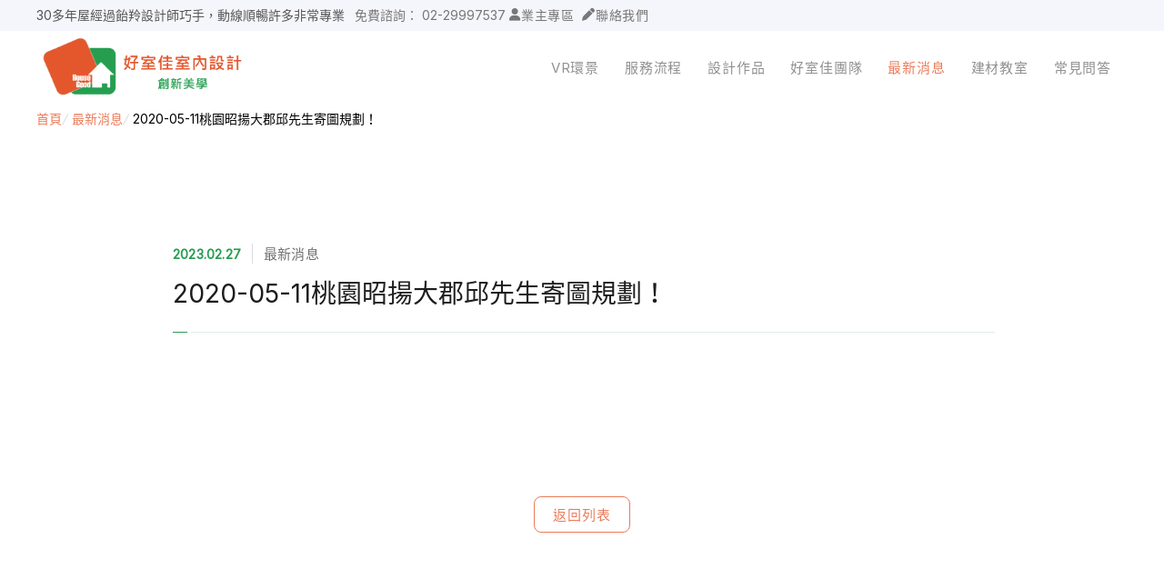

--- FILE ---
content_type: text/html; charset=UTF-8
request_url: https://housegood.com.tw/news/15713
body_size: 4703
content:
<!DOCTYPE html>
<html lang="zh-TW">

<head>
    <meta charset="UTF-8">
    <meta name="viewport" content="width=device-width, initial-scale=1.0" />
    <meta http-equiv="X-UA-Compatible" content="ie=edge" />
    <title>2020-05-11桃園昭揚大郡邱先生寄圖規劃！</title>
    <meta name="description" content="" />
    <meta name="keywords" content="室內設計,裝修,好室佳室內設計,新北市裝修" />

	<meta property="og:type" content="website" />
	<meta property="og:title" content="2020-05-11桃園昭揚大郡邱先生寄圖規劃！" />
	<meta property="og:description" content="" />
	<meta property="og:image" content="https://housegood.com.tw/logo1.png" />

    <link rel="canonical" href="https://housegood.com.tw/news/15713">
    <meta name="robots" content="noindex">
    <!-- Google tag (gtag.js) -->
	<script async src="https://www.googletagmanager.com/gtag/js?id=AW-997336181"></script>
	<script>
	window.dataLayer = window.dataLayer || [];
	function gtag(){dataLayer.push(arguments);}
	gtag('js', new Date());

	gtag('config', 'AW-997336181');
	</script>

	<!-- Google tag (gtag.js) -->
	<script async src="https://www.googletagmanager.com/gtag/js?id=G-77JSDS8G5P"></script>
	<script>
	window.dataLayer = window.dataLayer || [];
	function gtag(){dataLayer.push(arguments);}
	gtag('js', new Date());

	gtag('config', 'G-77JSDS8G5P');
	</script>

	<script>
		window.addEventListener("load", function(event) {
			document.querySelectorAll('[class="el-button el-button--primary"]').forEach(function (e) {
				e.addEventListener("click", function () {

					var name = document.querySelector('[class="el-input__inner"]').value;
					var maps = document.querySelectorAll('.el-input__inner')[2].value;
					var times = document.querySelectorAll('.el-input__inner')[3].value;
					var msg = document.querySelectorAll('.el-input__inner')[3].value;
					var phone = document.querySelectorAll('.el-input__inner')[1].value.replace(/\s/g,'');
					var phones = /^[0]{1}[9]{1}\d{8}$/;
					var phone1 = document.querySelectorAll('.el-input__inner')[1].value.replace(/\s/g,'').slice(1);

					var abc = document.querySelectorAll('.el-col.el-col-24.el-col-md-24.el-col-lg-24.is-guttered [type="radio"]');
					var isChecked = false;
						for (var i = 0; i < abc.length; i++) {
							if (abc[i].checked
							) {
								isChecked = true;
								break;
							}
						}
					var xyz = document.querySelectorAll('.el-col.el-col-24.el-col-md-11.el-col-md-offset-1.el-col-lg-10.el-col-lg-offset-2.is-guttered [type="radio"]');
					var isCheck = false;
						for (var i = 0; i < xyz.length; i++) {
							if (xyz[i].checked
							) {
								isCheck = true;
								break;
							}
						}

					if(name && phone.match(phones)  && maps && times && msg && isChecked == true && isCheck == true ){
						gtag('set', 'user_data', {"phone_number": '+886' + phone1});
						gtag('event', '首頁表單', {send_to: 'G-77JSDS8G5P'});
					}
				});
			});
		});
	</script>

	<script>function uet_report_conversion() {window.uetq = window.uetq || [];window.uetq.push('event', 'buttonclick', {});}</script>

	<!-- Meta Pixel Code -->
	<script>
	!function(f,b,e,v,n,t,s)
	{if(f.fbq)return;n=f.fbq=function(){n.callMethod?
	n.callMethod.apply(n,arguments):n.queue.push(arguments)};
	if(!f._fbq)f._fbq=n;n.push=n;n.loaded=!0;n.version='2.0';
	n.queue=[];t=b.createElement(e);t.async=!0;
	t.src=v;s=b.getElementsByTagName(e)[0];
	s.parentNode.insertBefore(t,s)}(window, document,'script',
	'https://connect.facebook.net/en_US/fbevents.js');
	fbq('init', '1099083810123500');
	fbq('track', 'PageView');
	</script>
	<noscript><img height="1" width="1" style="display:none"
	src="https://www.facebook.com/tr?id=1099083810123500&ev=PageView&noscript=1"
	/></noscript>
	<!-- End Meta Pixel Code -->

		<script>(function(w,d,t,r,u){var f,n,i;w[u]=w[u]||[],f=function(){var o={ti:"343104838", enableAutoSpaTracking: true};o.q=w[u],w[u]=new UET(o),w[u].push("pageLoad")},n=d.createElement(t),n.src=r,n.async=1,n.onload=n.onreadystatechange=function(){var s=this.readyState;s&&s!=="loaded"&&s!=="complete"||(f(),n.onload=n.onreadystatechange=null)},i=d.getElementsByTagName(t)[0],i.parentNode.insertBefore(n,i)})(window,document,"script","//bat.bing.com/bat.js","uetq");</script>

    <link rel="preload" as="style" href="https://housegood.com.tw/build/assets/_main.025ae61f.css" /><link rel="preload" as="style" href="https://housegood.com.tw/build/assets/app.91f922cb.css" /><link rel="modulepreload" href="https://housegood.com.tw/build/assets/app.1be2e526.js" /><link rel="stylesheet" href="https://housegood.com.tw/build/assets/_main.025ae61f.css" /><link rel="stylesheet" href="https://housegood.com.tw/build/assets/app.91f922cb.css" /><script type="module" src="https://housegood.com.tw/build/assets/app.1be2e526.js"></script>
    <script src="//unpkg.com/alpinejs" defer></script>
    <link rel="stylesheet" href="https://fonts.googleapis.com/css2?family=Inter">
    <link rel="stylesheet" href="https://cdnjs.cloudflare.com/ajax/libs/font-awesome/6.1.2/css/all.min.css">

    </head>

<body>
            <div class="wrapper">
            <div class="roof">
    <div class="roof__inner">
        <div class="roof-swiper">
    <div class="swiper-wrapper">
                    <div class="swiper-slide">
				<a href="https://g.co/kgs/66uPSg" style="color:#269e50">
					春城越蔡先生-設計師溝通規劃完善，整體來說相當滿意
				</a>
			</div>
                    <div class="swiper-slide">
				<a href="https://g.co/kgs/PZ7fGV" style="color:#555">
					冠德風尚李先生-設計盡善完美，感謝設計師團隊幫忙
				</a>
			</div>
                    <div class="swiper-slide">
				<a href="https://g.co/kgs/nzdj7i" style="color:#e4572d">
					甲子園曾小姐-耐心貼心，紀設計師跟公務國欽真的好棒
				</a>
			</div>
                    <div class="swiper-slide">
				<a href="https://g.co/kgs/gxPGK5" style="color:#269e50">
					漢寶之丘史先生-設計規劃出超越我所需的使用空間超棒
				</a>
			</div>
                    <div class="swiper-slide">
				<a href="https://g.co/kgs/emz8hk" style="color:#555">
					紐約上城鄭先生-溝通都很即時跟順暢，預算符合期待
				</a>
			</div>
                    <div class="swiper-slide">
				<a href="https://g.co/kgs/5hoitD" style="color:#e4572d">
					台北京城陳小姐-感謝設計師隨時解決問題，案子很順利
				</a>
			</div>
                    <div class="swiper-slide">
				<a href="https://g.co/kgs/Wmyw1R" style="color:#269e50">
					新店高先生-設計師與工務常到案場，流程專業順利
				</a>
			</div>
                    <div class="swiper-slide">
				<a href="https://g.co/kgs/mMqYU5" style="color:#555">
					映象太和蘇小姐-從設計到裝潢都十分專業及盡責
				</a>
			</div>
                    <div class="swiper-slide">
				<a href="https://g.co/kgs/9YCfnk" style="color:#e4572d">
					景安捷作陳小姐-專業團隊，設計到完工都有達到所求
				</a>
			</div>
                    <div class="swiper-slide">
				<a href="https://g.co/kgs/WtC4Ts" style="color:#269e50">
					超級F1歐小姐-設計跟材料的品質都很優質，建議實用
				</a>
			</div>
                    <div class="swiper-slide">
				<a href="https://g.co/kgs/2Y5hYV" style="color:#555">
					30多年屋經過飴羚設計師巧手，動線順暢許多非常專業
				</a>
			</div>
                    <div class="swiper-slide">
				<a href="https://g.co/kgs/QwtmVU" style="color:#e4572d">
					說明仔細流程順暢，注意施工上細節，施工團隊專業細心
				</a>
			</div>
                    <div class="swiper-slide">
				<a href="https://g.co/kgs/ffQRs8" style="color:#269e50">
					毛胚屋裝修推薦，設計師與工務完美配合，效果非常滿意
				</a>
			</div>
                    <div class="swiper-slide">
				<a href="" style="color:#555">
					【裝修貸款】最高200萬，50萬以下最快2小時核貸
				</a>
			</div>
            </div>
</div>
        <div class="roof-control">
    <p style="roof-control__tel">免費諮詢：
        <a href="tel:02-29997537">02-29997537</a>
    </p>
                <div class="header-item">
    <div class="header-item__inner">
                    <i class="fa-solid fa-user"></i>
        
        <span>業主專區</span>
    </div>

    
    <a href="https://housegood.com.tw/login"></a>
</div>
        <div data-action="close-navbar">
            <div class="header-item">
    <div class="header-item__inner">
                    <i class="fa-solid fa-pen"></i>
        
        <span>聯絡我們</span>
    </div>

    
    <a href="/#contact"></a>
</div>
        </div>
    </div>
    </div>
</div>

<header class="header header--lean-left" id="header">
    <div class="header__inner">
        <div class="header-logo">
            <div class="logo">
                                                    <div class="logo__inner">
                        <div style="margin-left: 3px">
                            <img class="logo-image" src="/logo1.png" alt="好室佳室內設計 新北市裝修首選品牌" />
                        </div>
                    </div>
                                                <a href="https://housegood.com.tw">
                    <span class="ghost-text">
                        好室佳室內設計 新北市裝修首選品牌
                    </span>
                </a>
            </div>
        </div>

        <div class="header-navbar">
            <div class="navbar-line"></div>
            <nav class="navbar" id="navbar">
                <div class="navbar__text">Navigation</div>
                <ul class="navbar__inner">
    <li class="navbar-item">
    <div class="navbar-item__inner">
        <span>VR環景</span>
    </div>

	<a href="https://housegood.com.tw/panorama"></a>
</li>
    <li class="navbar-item">
    <div class="navbar-item__inner">
        <span>服務流程</span>
    </div>

	<a href="https://housegood.com.tw/service"></a>
</li>
    <li class="navbar-item">
    <div class="navbar-item__inner">
        <span>設計作品</span>
    </div>

	<a href="https://housegood.com.tw/project"></a>
</li>
    <li class="navbar-item">
    <div class="navbar-item__inner">
        <span>好室佳團隊</span>
    </div>

	<a href="https://housegood.com.tw/about"></a>
</li>
    <li class="navbar-item navbar-item--active">
    <div class="navbar-item__inner">
        <span>最新消息</span>
    </div>

	<a href="https://housegood.com.tw/news"></a>
</li>
    <li class="navbar-item">
    <div class="navbar-item__inner">
        <span>建材教室</span>
    </div>

	<a href="https://housegood.com.tw/materials"></a>
</li>
    <li class="navbar-item">
    <div class="navbar-item__inner">
        <span>常見問答</span>
    </div>

	<a href="https://housegood.com.tw/faq"></a>
</li>
</ul>

<div class="roof-control">
    <p style="roof-control__tel">免費諮詢：
        <a href="tel:02-29997537">02-29997537</a>
    </p>
                <div class="header-item">
    <div class="header-item__inner">
                    <i class="fa-solid fa-user"></i>
        
        <span>業主專區</span>
    </div>

    
    <a href="https://housegood.com.tw/login"></a>
</div>
        <div data-action="close-navbar">
            <div class="header-item">
    <div class="header-item__inner">
                    <i class="fa-solid fa-pen"></i>
        
        <span>聯絡我們</span>
    </div>

    
    <a href="/#contact"></a>
</div>
        </div>
    </div>
            </nav>
        </div>

        <div class="header-burger">
            <div class="burger__box" id="burger" aria-controls="header">
                <span class="burger__bar"></span>
                <span class="burger__bar"></span>
                <span class="burger__bar"></span>
            </div>
        </div>

        <div class="header-overlay"></div>
    </div>
</header>

            <main id="main">
                    <section>
        <div class="container">
            <div aria-label="Breadcrumb" role="navigation" class="breadcrumb" style="margin-bottom: 1em">
	<div class="breadcrumb__inner">
		<span class="breadcrumb-item">
            <span class="breadcrumb-item__inner">
            <a href="https://housegood.com.tw">首頁</a>
        </span>
        <i class="breadcrumb-item__separator">/</i>
</span>
                <span class="breadcrumb-item">
            <span class="breadcrumb-item__inner">
            <a href="https://housegood.com.tw/news">最新消息</a>
        </span>
        <i class="breadcrumb-item__separator">/</i>
</span>
                <span class="breadcrumb-item">
            <span class="breadcrumb-item__inner">2020-05-11桃園昭揚大郡邱先生寄圖規劃！</span>
        <i class="breadcrumb-item__separator">/</i>
</span>
	</div>
</div>
        </div>
    </section>

    <article class="news-wrap">
        <div class="container">
            
            <div class="news-meta">
                <span class="news-meta__date">2023.02.27</span>
                <span class="news-meta__category">最新消息</span>
            </div>

            <h1 class="news-title">2020-05-11桃園昭揚大郡邱先生寄圖規劃！</h1>

            <div class="news-content editor-content"></div>

            <div class="news-control">
                <button
    class="flip-button flip-button--frame flip-button--default"
    
    			onclick="location.href='https://housegood.com.tw'"
	>
    <p class="flip-button__inner">
                    <span class="flip-button__text">返回列表</span>
            </p>
</button>
            </div>
        </div>
    </article>
            </main>

            <footer class="footer footer--simple" id="footer">
    <div class="footer__social-medias" style="text-align: center; ">
                    <a href="https://www.facebook.com/housegood" target="_blank">
                <img src="https://housegood.com.tw/sample/social-media/facebook.svg" alt="好室佳 Facebook">
            </a>
                            <a href="https://www.instagram.com/housegood_tw" target="_blank">
                <img src="https://housegood.com.tw/sample/social-media/instagram.svg" alt="好室佳 Instagram">
            </a>
                            <a href="https://www.youtube.com/@housegood168" target="_blank">
                <img src="https://housegood.com.tw/sample/social-media/youtube.svg" alt="好室佳 Youtube">
            </a>
                            <a href="https://page.line.me/ikx5169q?openQrModal=true" target="_blank"
                onclick="gtag('event', 'conversion_event_outbound_click', {});">
                <img src="https://housegood.com.tw/sample/social-media/line.svg" alt="好室佳 LINE">
            </a>
            </div>

    <div class="footer__inner">
        <div class="footer-copyright">
            <div class="footer-copyright__inner"><p>好室佳室內裝修股份有限公司</p>
<p>台北總公司: 新北市三重區重新路5段609巷20號4樓之10</p>
<p>統一編號: 34430583</p>
<p>&nbsp;</p>
<p>TEL: 02-2999-7537</p>
<p>E-MAIL: <a href="/cdn-cgi/l/email-protection" class="__cf_email__" data-cfemail="ea82859f998f8d85858ed2aa8d878b8386c4898587">[email&#160;protected]</a></p>
<p>營業時間: 星期一 ~ 星期五 08:30 ~ 18:30</p>
<p>&nbsp;</p>
<p>FAX: 02-2999-7536</p>
<p>法律顧問: 嘉華法律事務所</p>
<p>裝修證號: 內營室業字第40E2005925號</p></div>
        </div>
    </div>
</footer>
        </div>
    
        <script data-cfasync="false" src="/cdn-cgi/scripts/5c5dd728/cloudflare-static/email-decode.min.js"></script><script>
        document.querySelectorAll('.news-content img').forEach((img) => {
            img.removeAttribute('width');
            img.removeAttribute('height');
            img.style.width = '100%';
            img.style.height = '100%';
            img.draggable = false;
        })
    </script>
<script defer src="https://static.cloudflareinsights.com/beacon.min.js/vcd15cbe7772f49c399c6a5babf22c1241717689176015" integrity="sha512-ZpsOmlRQV6y907TI0dKBHq9Md29nnaEIPlkf84rnaERnq6zvWvPUqr2ft8M1aS28oN72PdrCzSjY4U6VaAw1EQ==" data-cf-beacon='{"version":"2024.11.0","token":"d03199f89bf549ceb93b7b6cb502acce","r":1,"server_timing":{"name":{"cfCacheStatus":true,"cfEdge":true,"cfExtPri":true,"cfL4":true,"cfOrigin":true,"cfSpeedBrain":true},"location_startswith":null}}' crossorigin="anonymous"></script>
</body>


</html>


--- FILE ---
content_type: text/css
request_url: https://housegood.com.tw/build/assets/_main.025ae61f.css
body_size: 12280
content:
@charset "UTF-8";h1,h2,h3,h4,h5,h6,p{margin:0;padding:0;font-weight:inherit;font-style:inherit;font-size:100%;font-family:inherit;vertical-align:baseline}ul:not(.classic),ol:not(.classic){margin:0;padding:0;list-style:none}a{outline:0;color:inherit;text-decoration:none}button,input[type=submit],input[type=reset]{padding:0;outline:inherit;border:none;background:none;color:inherit;font:inherit;cursor:pointer}main.site-main{min-height:400px;z-index:1}.site-footer{margin-top:360px}form{margin-block-end:0}.warning-sect{background:none}a.classic{text-decoration:underline}a.classic:hover{opacity:.7}a.link-mask{display:block;position:absolute;top:0;left:0;right:0;bottom:0;z-index:1}.swiper{display:block;position:relative;background-color:#f6f6f6;user-select:none}.swiper-slide{position:relative}.swiper-slide img{display:block;width:100%;height:100%;object-fit:cover;object-position:center}.swiper-slide.swiper-slide--contain img{object-fit:contain}.swiper-button-next,.swiper-button-prev{--swiper-navigation-size: 32px;--swiper-navigation-color: #dfdfdf}.swiper-button-next:hover,.swiper-button-prev:hover{color:#fff}.swiper-pagination-bullet-active{--swiper-pagination-color: #fff}.gallery{display:block}.gallery__inner{display:grid;grid-template-columns:repeat(4,1fr);gap:24px}@media screen and (max-width: 768px){.gallery__inner{grid-template-columns:repeat(3,1fr);gap:18px}}@media screen and (max-width: 425px){.gallery__inner{grid-template-columns:repeat(2,1fr);gap:12px}}.gallery-item img{width:100%;height:100%;object-fit:contain;object-position:center}.carousel{background-color:#ececec}.carousel .swiper-slide{width:100%;height:100%;object-fit:cover;object-position:center;filter:grayscale(20%)}.banner{display:block;position:relative;overflow:hidden;width:100%;margin:15px auto;border-radius:12px;aspect-ratio:16/5}@media screen and (max-width: 768px){.banner{aspect-ratio:16/6;border-radius:8px}}@media screen and (max-width: 425px){.banner{aspect-ratio:16/8;border-radius:6px}}.banner img{object-fit:cover;width:100%;height:100%}.slideshow{position:relative}.slideshow__main,.slideshow__thumbs{opacity:0}.slideshow__main.swiper-initialized,.slideshow__thumbs.swiper-initialized{opacity:1}.slideshow__main{aspect-ratio:4/3}.slideshow__thumbs{box-sizing:border-box;overflow:hidden;width:100%;aspect-ratio:5/1}.slideshow__thumbs .swiper-slide{position:relative;cursor:pointer}.slideshow__thumbs .swiper-slide:not(.swiper-slide-thumb-active){filter:grayscale(50%) opacity(50%)}.slideshow__thumbs .swiper-slide.swiper-slide-thumb-active:after{content:"";display:block;position:absolute;top:0;left:0;right:0;bottom:0;box-sizing:border-box;border:2px solid #e4572d}.slideshow__main+.slideshow__thumbs{margin-top:10px}.flip-button--xlarge.flip-button{min-width:96px;height:56px;padding:0 32px;font-size:16px;border-width:1px}.flip-button--large.flip-button{min-width:96px;height:46px;padding:0 32px;font-size:16px}.flip-button--medium.flip-button{min-width:80px;height:36px;padding:0 20px 1.5px;font-size:14px}.flip-button--small.flip-button{min-width:80px;height:32px;padding:0 15px 1px;font-size:13px}.flip-button.flip-button--frame{background:none;border:1px solid #ea7b5a;color:#ea7b5a}.flip-button--xlarge.flip-button.flip-button--frame{border-width:1px}.flip-button.flip-button--frame:hover{color:#ea7b5a;background:rgba(234,123,90,.15)}.flip-button.flip-button--text{padding:0;background:none;border:none;color:#606063}.flip-button.flip-button--text:hover{color:#86868a;background:none}.flip-button.flip-button--text .flip-button__icon{margin-left:1px}.flip-button.flip-button--text .flip-button__icon+.flip-button__text{margin-left:8px}.flip-button{display:inline-block;position:relative;overflow:hidden;box-sizing:border-box;min-width:98px;height:40px;padding:0 20px;background:#ea7b5a;border:1px solid #ea7b5a;border-radius:8px;color:#fefefe;text-align:center;font-size:15px;letter-spacing:1px;cursor:pointer}.flip-button:hover{background:#f3b19e;border-color:#f3b19e;transition:.25s}.flip-button:hover .flip-button__text{animation:flip-button-frame-animation .35s}.flip-button:active{background:#f5c3b5}.flip-button__inner{display:block}.flip-button__inner .flip-button__icon+.flip-button__text{margin-left:4px}.flip-button__text{display:inline-block;line-height:1}@keyframes flip-button-frame-animation{0%{transform:translateY(0);opacity:1}50%{transform:translateY(-30%);opacity:0}50.1%{transform:translateY(30%);opacity:0}to{transform:translateY(0);opacity:1}}.modal-wrapper{position:fixed;top:0;left:0;right:0;bottom:0;z-index:9000;background:rgba(0,0,0,.5)}.modal-pos{width:100%;margin:30vh 0}@media screen and (max-width: 425px){.modal-pos{margin:0}}.modal{box-sizing:border-box;width:90%;min-width:300px;max-width:400px;min-height:30vh;margin:0 auto;padding:45px 50px 40px;border-radius:6px;background:#fff;background:rgba(255,255,255,.95);backdrop-filter:blur(5px)}@media screen and (max-width: 425px){.modal{position:absolute;display:flex;align-items:center;justify-content:center;height:100%;width:100%}}.modal__title{color:#2c2c2c;font-size:22px;text-align:center}@font-face{font-family:Noto Sans TC;font-style:normal;font-weight:300;src:url(//fonts.gstatic.com/ea/notosanstc/v1/NotoSansTC-Light.woff2) format("woff2"),url(//fonts.gstatic.com/ea/notosanstc/v1/NotoSansTC-Light.woff) format("woff"),url(//fonts.gstatic.com/ea/notosanstc/v1/NotoSansTC-Light.otf) format("opentype")}@font-face{font-family:Noto Sans TC;font-style:normal;font-weight:400;src:url(//fonts.gstatic.com/ea/notosanstc/v1/NotoSansTC-Regular.woff2) format("woff2"),url(//fonts.gstatic.com/ea/notosanstc/v1/NotoSansTC-Regular.woff) format("woff"),url(//fonts.gstatic.com/ea/notosanstc/v1/NotoSansTC-Regular.otf) format("opentype")}@font-face{font-family:Noto Sans TC;font-style:normal;font-weight:500;src:url(//fonts.gstatic.com/ea/notosanstc/v1/NotoSansTC-Medium.woff2) format("woff2"),url(//fonts.gstatic.com/ea/notosanstc/v1/NotoSansTC-Medium.woff) format("woff"),url(//fonts.gstatic.com/ea/notosanstc/v1/NotoSansTC-Medium.otf) format("opentype")}@font-face{font-family:Noto Sans TC;font-style:normal;font-weight:700;src:url(//fonts.gstatic.com/ea/notosanstc/v1/NotoSansTC-Bold.woff2) format("woff2"),url(//fonts.gstatic.com/ea/notosanstc/v1/NotoSansTC-Bold.woff) format("woff"),url(//fonts.gstatic.com/ea/notosanstc/v1/NotoSansTC-Bold.otf) format("opentype")}.text-center{text-align:center}.text-right{text-align:right}.text-left{text-align:left}.work-list{display:block;margin:30px auto}.work-list--panorama .work-list__inner{grid-template-columns:repeat(3,1fr);gap:30px;row-gap:36px}@media screen and (max-width: 1200px){.work-list--panorama .work-list__inner{gap:24px;grid-template-columns:repeat(3,1fr)}}@media screen and (max-width: 768px){.work-list--panorama .work-list__inner{grid-template-columns:repeat(2,1fr);gap:18px;row-gap:27px}.work-list--panorama .work-list__inner .work-card{border-radius:15px;padding:6px 6px 8px}.work-list--panorama .work-list__inner .work-card .work-card__image{border-radius:10px 10px 0 0}.work-list--panorama .work-list__inner .work-card__subtitle,.work-list--panorama .work-list__inner .work-card__footer{font-size:13px}.work-list--panorama .work-list__inner .work-card__title{font-size:15px}.work-list--panorama .work-list__inner .work-card__content{font-size:14px}}@media screen and (max-width: 425px){.work-list--panorama .work-list__inner{grid-template-columns:repeat(2,1fr);gap:10px;row-gap:15px}.work-list--panorama .work-list__inner .work-card__subtitle,.work-list--panorama .work-list__inner .work-card__footer{font-size:12px}.work-list--panorama .work-list__inner .work-card__title{font-size:14px}.work-list--panorama .work-list__inner .work-card__content{font-size:13px}}.work-list__inner{display:grid;grid-template-columns:repeat(4,1fr);gap:24px;row-gap:36px}@media screen and (max-width: 1200px){.work-list__inner{grid-template-columns:repeat(4,1fr)}}@media screen and (max-width: 768px){.work-list__inner{grid-template-columns:repeat(2,1fr);gap:18px;row-gap:27px}}@media screen and (max-width: 425px){.work-list__inner{grid-template-columns:repeat(2,1fr);gap:10px}}.work-list-item{display:block;position:relative;box-sizing:border-box;padding-bottom:60px}@media screen and (max-width: 768px){.work-list-item{padding-bottom:40px}}@media screen and (max-width: 425px){.work-list-item{padding-bottom:20px}}.work-list-item-wrap{box-sizing:border-box;transition:transform .2s ease-in-out;cursor:pointer}.work-list-item__image{position:relative;overflow:hidden;box-sizing:border-box;width:100%;margin-bottom:11px;border-radius:10px;box-shadow:0 0 12px #0000001a;aspect-ratio:4/3}.work-list-item__image img{box-sizing:border-box;width:100%;height:100%;background-color:#fdfdfd;object-fit:cover;object-position:center;transition:.2s}@media screen and (max-width: 768px){.work-list-item__image{border-radius:8px}}@media screen and (max-width: 425px){.work-list-item__image{margin-bottom:2px;border-radius:6px}}.work-list-item:hover .work-list-item__image img{opacity:.9;scale:1.1}.work-list-item__title{height:3em;padding:6px 2px;color:#303033;font-size:15px;font-weight:400;line-height:1.34;letter-spacing:.07em}@media screen and (max-width: 768px){.work-list-item__title{border-radius:15px}}@media screen and (max-width: 425px){.work-list-item__title{font-size:14px;border-radius:14px}}.work-list-item__subtitle{min-height:1em;color:#269e50;font-size:14px}.work-list-item__view,.work-list-item__share{display:inline;color:#909093;font-size:15px}.work-list-item__share{margin-left:36px}.work-list-item__footer{display:flex;flex-flow:row nowrap;justify-content:space-between;color:#909093;font-size:14px;padding:0 2px}@media screen and (max-width: 425px){.work-list-item__footer{font-size:13px}}.work-list-item__link{display:block;position:absolute;top:0;left:0;right:0;bottom:0;z-index:800;text-decoration:none}.box-form-item{display:block;margin:20px 0;font-size:14px}.box-form-item__inner{position:relative}.box-form-item__label{position:absolute;top:10px;left:8px;box-sizing:border-box;padding:6px 7px 3px;color:#888;font-size:1em;line-height:1;cursor:text;user-select:none;transition:.15s ease-in}.box-form-item__input:focus+.box-form-item__label,.box-form-item__input:not(:placeholder-shown).box-form-item__input:not(:focus)+.box-form-item__label{top:-11px;left:7px;font-size:.85em;background-color:var(--sign-in-box-bg-color, #fff)}.box-form-item__input{box-sizing:border-box;width:100%;height:100%;padding:15px 14px 12px;background-color:#fff;border:1px solid #dcdfe6;border-radius:2px;outline:0}.box-form-item__input:focus{border:1px solid #7984a0}.box-form-item__input:disabled{color:#aaa;cursor:not-allowed}.box-form-item__error-message{margin:.7em 0 0;padding-left:1px;color:var(--color-error, #ec4646);font-size:13px;line-height:1}.tabs{display:block;max-width:600px;margin:8px auto}.tabs__inner{display:flex;flex-flow:row wrap;justify-content:center;align-items:center;color:#6e6e72;gap:20px;row-gap:10px}@media screen and (max-width: 768px){.tabs__inner{gap:15px}}@media screen and (max-width: 425px){.tabs__inner{gap:10px}}.tab-item{position:relative;box-sizing:border-box;padding:8px 12px;background:#f9f8f9;font-size:15px;letter-spacing:.5px;cursor:pointer}.tab-item a{display:block;position:absolute;top:0;left:0;right:0;bottom:0;z-index:800;text-decoration:none}.tab-item .tab-item--active{color:#e4572d}.tab-item:not(.tab-item--active):hover{background:#f4f2f4}@media screen and (max-width: 425px){.tab-item{font-size:14px;padding:6px 10px}}.breadcrumb{display:block;font-size:14px;line-height:1}.breadcrumb:after{content:"";display:table;clear:both}.breadcrumb-item{float:left;display:flex;flex-flow:row nowrap;gap:6px;margin-right:6px}.breadcrumb-item a{color:#ea7b5a}.breadcrumb-item .breadcrumb-item__separator{color:#dadce0}.breadcrumb-item:last-child .breadcrumb-item__separator{display:none}html,body{margin:0;min-width:320px;height:100%;scroll-behavior:smooth}body{font-family:Inter,Noto Sans TC,sans-serif,Arial,WenQuanYi Zen Hei,Heiti TC,Microsoft JhengHei}.wrapper{display:flex;flex-flow:column nowrap;position:relative;min-height:100%;box-sizing:border-box;padding-top:0}.wrapper.--cream,.wrapper.wrapper--cream{background-color:#fafaf9}.--reserve-header{padding-top:140px}#main{flex:1;margin-bottom:80px}@media screen and (max-width: 425px){#main{margin-bottom:40px}}.wrapper--compact #main{margin-top:0;margin-bottom:0}.editor-content{word-wrap:break-word}.editor-content ul,.editor-content ol{margin:revert;padding:revert;list-style:revert}.img-responsive{width:100%;height:auto}.chocolat-wrapper.chocolat-visible{z-index:1000}::-webkit-scrollbar{width:7px;height:7px;background-color:#f1f1f2;cursor:pointer}::-webkit-scrollbar:horizontal{width:7px}::-webkit-scrollbar-track{background-color:transparent}::-webkit-scrollbar-thumb{border-radius:16px;background-color:#bdb4b7}.container,.vr-banner-container,.roof__inner,.header__inner,.footer__inner,.container-fluid{max-width:1280px;height:100%;margin-left:auto;margin-right:auto}@media screen and (max-width: 1360px){.container,.vr-banner-container,.roof__inner,.header__inner,.footer__inner,.container-fluid{margin-left:40px;margin-right:40px}}@media screen and (max-width: 1024px){.container,.vr-banner-container,.roof__inner,.header__inner,.footer__inner,.container-fluid{margin-left:30px;margin-right:30px}}@media screen and (max-width: 768px){.container,.vr-banner-container,.roof__inner,.header__inner,.footer__inner,.container-fluid{margin-left:20px;margin-right:20px}}@media screen and (max-width: 425px){.container,.vr-banner-container,.roof__inner,.header__inner,.footer__inner,.container-fluid{margin-left:15px;margin-right:15px}}.article-container{max-width:800px;height:100%;margin-left:auto;margin-right:auto}@media screen and (max-width: 880px){.article-container{margin-left:40px;margin-right:40px}}@media screen and (max-width: 1024px){.article-container{margin-left:30px;margin-right:30px}}@media screen and (max-width: 768px){.article-container{margin-left:20px;margin-right:20px}}@media screen and (max-width: 425px){.article-container{margin-left:15px;margin-right:15px}}.footer{display:block;bottom:0;left:0;right:0;background:#2e2e2e}.footer.footer--simple .footer__inner{justify-content:center}.footer__inner{display:flex;flex-flow:row nowrap;justify-content:space-between;align-items:stretch;box-sizing:border-box;padding:40px 0 70px}@media screen and (max-width: 425px){.footer__inner{padding:30px 0 40px}}.footer__social-medias{display:flex;justify-content:center;gap:20px;padding:40px 70px 0}.footer__social-medias img{width:50px;height:50px;cursor:pointer}@media screen and (max-width: 425px){.footer__social-medias{padding:30px 0 0}.footer__social-medias img{width:40px;height:40px}}.footer-copyright{font-size:14px;letter-spacing:1px;color:#f6f6f6;text-align:center}@media screen and (max-width: 425px){.footer-copyright{font-size:12px}}.header{display:block;position:sticky;top:34px;background-color:#ffffffe6;z-index:900;box-sizing:border-box;width:100%;height:85px;margin-top:0}@media screen and (max-width: 768px){.header{height:68px}}@media screen and (max-width: 425px){.header{height:68px}}.header__inner{display:flex;flex-flow:row nowrap;justify-content:space-between;align-items:center;position:relative;padding:0 4px}.header__inner .header-logo{flex-grow:1;flex-shrink:1;flex-basis:20%}.header__inner .header-navbar{flex-grow:3;flex-shrink:3;flex-basis:60%}.header__inner .header-control{flex-grow:1;flex-shrink:1;flex-basis:20%}.header.header--lean-left .header__inner .header-logo{flex-grow:0}.header.header--lean-left .header__inner .header-navbar{justify-content:flex-start;flex-grow:0}.header.header--lean-left .header__inner .header-control{flex-grow:1;flex-shrink:1}.header.header--lean-left .navbar__inner{justify-content:flex-end}.header-logo{position:relative}@media screen and (max-width: 768px){.header-logo .logo-image{width:200px;height:auto}}@media screen and (max-width: 425px){.header-logo .logo-image{width:160px;height:auto}}.header-control{display:flex;flex-flow:row nowrap;justify-content:end;align-items:center;gap:4px}.header-overlay{display:none;position:fixed;top:0;left:0;right:0;bottom:0;z-index:2;background:rgba(0,0,0,.5);transition:.5s cubic-bezier(.17,.84,.44,1);transition-property:background}#header.active .header-overlay{display:block}.header-item{display:block;position:relative;padding:12px 9px;color:#606063;font-size:15px;white-space:nowrap;letter-spacing:.8px;cursor:pointer}.header-item a{display:block;position:absolute;top:0;left:0;right:0;bottom:0;z-index:800;text-decoration:none}.header-item:hover{color:#303033}.header-item:hover .header-item__inner span{animation:flip-text-animation .35s}.header-item .header-item__inner{display:flex;flex-flow:row nowrap;justify-content:center;align-items:center;gap:8px;box-sizing:border-box}.header-item .header-item__badge{position:absolute;top:3px;right:-3px;box-sizing:border-box;min-width:18px;height:18px;padding:1px 4px 0 5px;background:#e60023;border-radius:9px;color:#fff;font-size:12px}.header-burger{display:none;flex:none;position:relative;width:5.4rem;height:5.4rem;vertical-align:middle;cursor:pointer}.burger__box{position:absolute;top:0;left:0;z-index:1;width:100%;height:100%}.burger__bar{display:block;position:absolute;left:1.75rem;z-index:2;border-radius:0;width:calc(100% - 3.5rem);height:1px;background:#151515;transition-duration:.5s;transform-origin:50% 50%}.burger__bar:first-of-type{top:2rem}.burger__bar:nth-of-type(2){top:50%;margin-top:-.5px}.burger__bar:nth-of-type(3){bottom:2rem}#header.active .burger__box .burger__bar:first-of-type{top:50%;margin-top:-.5px;transition:top .5s,margin .5s,transform .5s ease .5s;transform:rotate(-45deg)}#header.active .burger__box .burger__bar:nth-of-type(2){opacity:0;transition-delay:.4s;transform:rotateY(90deg)}#header.active .burger__box .burger__bar:nth-of-type(3){bottom:50%;margin-bottom:-.5px;transition:bottom .5s,margin .5s,transform .5s ease .5s;transform:rotate(45deg)}@media (max-width: 890px){#header{background-color:#ffffffe6}.header-logo{z-index:4}#header.active .header-logo{z-index:1}.header-burger{display:block;z-index:3;margin-right:-18px}.header__inner .header-navbar{justify-content:center;flex-wrap:wrap}.header-control{gap:0px;z-index:3}.header-control .header-item{padding:12px 18px}.header-control .header-item__inner i{font-size:1.3em}.header-control .header-item__inner span{display:none}#header.active .header-navbar{visibility:visible;box-shadow:0 0 40px #33333380;transform:translate(0);transition-duration:.5s}#header.active .header-navbar .navbar-line{transform:translate(0)}.header-navbar{flex-direction:column;position:fixed;top:0;right:0;bottom:0;left:auto;z-index:3;box-sizing:border-box;width:50%;padding-top:124px;background:white;transform:translate(100%);transition:transform .5s cubic-bezier(.215,.6,.355,1)}.header-navbar .navbar{height:100%}.header-navbar .navbar-line{border:1px solid #606063;margin:0 36px;transition-delay:.5s;transition:transform .5s cubic-bezier(.215,.6,.355,1);transform:translate(100%)}.header-navbar .navbar .navbar__inner{flex-direction:column;align-items:center;margin-top:18px}}@media (max-width: 600px){.header-navbar{width:100%!important}#header.active .header-logo{z-index:4}}@media (max-height: 1200px){.header{height:80px}}.roof{display:block;position:sticky;top:0;z-index:1000;height:34px;width:100%;box-sizing:border-box;padding-bottom:2px;background:#f5f5fc}.roof__inner{display:flex;flex-flow:row nowrap;justify-content:space-between;align-items:center;position:relative;color:#777;font-size:14px}.roof__inner .roof-swiper{height:20px;overflow:hidden}.roof__inner .roof-control{gap:14px;display:flex;flex:1 1 400px;flex-flow:row nowrap;justify-content:end;align-items:center}.roof__inner .roof-control .roof-control__tel{white-space:nowrap}.roof__inner .header-item{color:#777;padding:6px 4px;font-size:14px}.roof__inner .header-item__inner{gap:5px}.roof-swiper .swiper-slide{overflow:hidden}@media (max-width: 890px){.roof .roof-control{display:none}}.navbar{display:block;box-sizing:border-box}.navbar__text{position:absolute;text-indent:-9000em}.navbar__inner{display:flex;flex-flow:row nowrap;justify-content:center;align-items:stretch;gap:10px}@keyframes flip-text-animation{0%{transform:translateY(0);opacity:1}50%{transform:translateY(-30%);opacity:0}50.1%{transform:translateY(30%);opacity:0}to{transform:translateY(0);opacity:1}}.navbar-item{display:block;position:relative;padding:6px 9px;color:#909093;font-size:15px;white-space:nowrap;letter-spacing:.8px;cursor:pointer;user-select:none}.navbar-item a{display:block;position:absolute;top:0;left:0;right:0;bottom:0;z-index:800;text-decoration:none}.navbar-item .navbar-item__inner{display:block;position:relative;box-sizing:border-box;padding:7px 5px}.navbar-item .navbar-item__inner:before,.navbar-item .navbar-item__inner:after{content:"";display:block;position:absolute;left:0;bottom:0;width:0%;border-bottom:2px solid #c0c0c3}.navbar-item .navbar-item__inner:after{border-bottom:2px solid #ea7b5a}.navbar-item .navbar-item__inner span{display:block}.navbar-item.navbar-item--active{color:#ea7b5a;cursor:default}.navbar-item:not(.navbar-item--active):hover{color:#303033}.navbar-item:not(.navbar-item--active):hover .navbar-item__inner:before,.navbar-item:not(.navbar-item--active):hover .navbar-item__inner:after{width:100%;transition:width ease-in-out}.navbar-item:not(.navbar-item--active):hover .navbar-item__inner:before{transition-duration:.15s;transition-delay:.2s}.navbar-item:not(.navbar-item--active):hover .navbar-item__inner:after{transition-duration:.13s;transition-delay:.4s}.navbar-item:not(.navbar-item--active):hover .navbar-item__inner span{animation:flip-text-animation .35s}.navbar .roof-control{display:none;flex-direction:column-reverse;flex-wrap:nowrap;text-align:center;border-top:2px solid #e4572d;margin:6px 14%}@media (max-width: 890px){.navbar .roof-control{display:flex}}.navbar .roof-control>*{margin-top:18px;padding:7px 5px!important}.logo{position:relative;display:block;box-sizing:border-box;width:auto;height:auto;user-select:none}.logo a{display:block;position:absolute;top:0;left:0;right:0;bottom:0;z-index:800;text-decoration:none}.logo .ghost-text{position:absolute;text-indent:-9000em}.logo:hover{opacity:.75}.logo-link{position:absolute;top:0;left:0;right:0;bottom:0}.logo-link:hover{background-color:#ffffff05}.logo-image{display:block;height:64px;max-height:64px;margin-right:10px;margin-bottom:2px}.logo__inner{display:flex;flex-flow:row nowrap;align-items:center}.logo__inner .logo-image{margin-bottom:2px}.logo__inner .logo-text,.logo__inner .logo-text2{color:#4c4c4c;font-size:20.5px;line-height:1;letter-spacing:.5px;white-space:nowrap}.logo__inner .logo-text2{margin:2.5px 1px -4px;color:#727272;font-size:12.3px;letter-spacing:.4px}.page-header{display:block;position:relative;box-sizing:border-box;padding:48px 0}@media screen and (max-width: 768px){.page-header{padding:24px 0}}@media screen and (max-width: 425px){.page-header{padding:12px 0}}.page-header__inner{text-align:center;line-height:1}.page-header__title{color:#1d1d1e;font-size:26px;letter-spacing:.05em}@media screen and (max-width: 768px){.page-header__title{font-size:22px}}@media screen and (max-width: 425px){.page-header__title{font-size:18px}}.page-header__sub{color:#6e6e72;font-size:16px}@media screen and (max-width: 768px){.page-header__sub{font-size:15px}}@media screen and (max-width: 425px){.page-header__sub{font-size:14px}}.page-header__horizontal{display:block;width:106px;height:1px;margin:9px auto 8px;border:0;border-top-width:2px;border-style:solid;border-color:#e4572d}@media screen and (max-width: 768px){.page-header__horizontal{margin:7px auto 6px}}@media screen and (max-width: 425px){.page-header__horizontal{margin:5px auto 4px;width:84px;border-top-width:2px}}section,.section{position:relative;margin:40px 0}section.section--compact,.section.section--compact{margin:0}section.section--flabby,.section.section--flabby{margin:70px 0}section.section--2xflabby,.section.section--2xflabby{margin:150px 0}@media screen and (max-width: 768px){section,section.section--flabby,.section,.section.section--flabby{margin:30px 0}section.section--2xflabby,.section.section--2xflabby{margin:70px 0}}@media screen and (max-width: 425px){section,.section{margin:14px 0}section.section--2xflabby,.section.section--2xflabby{margin:30px 0}}.section-content{color:#6e6e72;line-height:1.6;letter-spacing:.5px;font-size:15.66px;padding:20px 0}.section-header{display:block}.section-header__inner{display:flex;flex-direction:row;flex-wrap:nowrap;position:relative;margin-bottom:60px;padding-left:70px}@media screen and (max-width: 960px){.section-header__inner{margin-bottom:40px;padding-left:50px}}@media screen and (max-width: 768px){.section-header__inner{margin-bottom:20px;padding-left:30px}}.section-header__pre-deco:before{content:"";display:block;position:absolute;top:13px;left:0;width:40px;height:2px;background-color:#e4572d}@media screen and (max-width: 960px){.section-header__pre-deco:before{width:25px}}@media screen and (max-width: 768px){.section-header__pre-deco:before{width:20px}}.section-header__pre-deco:after{content:"";display:block;position:absolute;top:11px;left:0;width:6px;height:6px;border-radius:3px;background-color:#e4572d}.section-header__text{display:flex;flex-flow:row nowrap;align-items:center;gap:10px;margin-right:30px;color:#1d1d1e;line-height:30px;letter-spacing:.05em;font-size:23px}.section-header__text .section-header__text-sub{color:#6e6e72;font-size:.95em}@media screen and (max-width: 960px){.section-header__text{margin-right:25px;font-size:22px}}@media screen and (max-width: 768px){.section-header__text{margin-right:20px;font-size:18px}}@media screen and (max-width: 480px){.section-header__text{margin-right:10px;font-size:16px}}.section-header__horizontal{display:block;flex:10%;width:100%;position:relative;height:30px}.section-header__horizontal:before{content:"";display:block;position:absolute;top:13px;width:100%;height:2px;background-color:#e4572d}.paginator-offset{margin:3rem auto}@media screen and (max-width: 768px){.paginator-offset{margin:1.5rem auto}}.paginator{display:block}.paginator__inner{display:flex;justify-content:center;align-items:stretch;gap:3px}.paginator__inner li{list-style:none;margin:0}.paginator__controls{display:grid;position:relative;box-sizing:border-box;width:60px;height:60px;padding:0;background:rgba(255,255,255,.8);border:0;cursor:default;user-select:none;color:#e4572d}.paginator__controls a{position:absolute;top:0;left:0;right:0;bottom:0}.paginator__controls:not(.disabled):hover{z-index:800;box-shadow:0 0 50px #7f7f7f26;transform:scale(1.05);transition:.2s ease-in-out}.paginator__controls:not(.disabled):active{transform:scale(1.05)}.paginator__controls.disabled{--color: #bbb;cursor:not-allowed}.paginator__inner li{display:grid;position:relative;box-sizing:border-box;width:60px;height:60px;padding:0;background:rgba(255,255,255,.8);border:0;cursor:default;user-select:none;cursor:pointer;place-content:center}.paginator__inner li a{position:absolute;top:0;left:0;right:0;bottom:0}.paginator__inner li.active{color:#e4572d}.paginator__inner li:not(.disabled,.active):hover{z-index:800;box-shadow:0 0 50px #7f7f7f26;transform:scale(1.05);transition:.2s ease-in-out}.paginator__inner li:not(.disabled,.active):active{transform:scale(1.05)}.arrow-left,.arrow-right{display:inline-block;place-self:center;position:relative;width:var(--icon-size, 24px);height:var(--icon-size, 24px)}.arrow-left:before,.arrow-right:before{display:block;position:absolute;top:0;left:0;bottom:0;content:"";top:calc((var(--icon-size, 24px) - 8px) / 2);left:auto;right:0;z-index:1;width:0;height:0;border-style:solid;border-width:4px 6.928px 4px 6.928px;border-color:transparent}.arrow-left:after,.arrow-right:after{display:block;position:absolute;top:0;right:0;bottom:0;content:"";top:calc((var(--icon-size, 24px) - 2px) / 2);left:0;right:2px;bottom:auto;z-index:1;border-bottom:2px solid var(--color, #333)}.arrow-right:before{left:auto;right:0;border-left-color:var(--color, #333);border-right-width:0}.arrow-right:after{left:0;right:2px}.arrow-left:before{left:0;right:auto;border-right-color:var(--color, #333);border-left-width:0}.arrow-left:after{left:2px;right:0}.home-page #main{margin-top:10px}.home-section-header{display:block}.home-section-header__inner{display:flex;flex-direction:row;flex-wrap:nowrap;position:relative;margin-bottom:40px;padding-left:40px}@media screen and (max-width: 960px){.home-section-header__inner{margin-bottom:40px;padding-left:50px}}@media screen and (max-width: 768px){.home-section-header__inner{margin-bottom:20px;padding-left:30px}}.home-section-header__pre-deco:before{content:"";display:block;position:absolute;top:13px;left:0;width:40px;height:2px;background-color:#e4572d}@media screen and (max-width: 960px){.home-section-header__pre-deco:before{width:25px}}@media screen and (max-width: 768px){.home-section-header__pre-deco:before{width:20px}}.home-section-header__pre-deco:after{content:"";display:block;position:absolute;top:11px;left:0;width:6px;height:6px;border-radius:3px;background-color:#e4572d}.home-section-header__text{display:flex;flex-flow:row nowrap;gap:20px;margin-right:30px;color:#1d1d1e;line-height:30px;letter-spacing:.05em;font-size:19px}@media screen and (max-width: 960px){.home-section-header__text{margin-right:25px;font-size:18px}}@media screen and (max-width: 768px){.home-section-header__text{margin-right:20px;font-size:17px}}@media screen and (max-width: 480px){.home-section-header__text{margin-right:10px;font-size:16px}}.home-section-header__horizontal{display:block;flex:10%;width:100%;position:relative;height:30px}.home-section-header__horizontal:before{content:"";display:block;position:absolute;top:13px;width:100%;height:2px;background-color:#e4572d}.home-work{margin-top:50px}@media screen and (max-width: 1200px){.home-work{margin:40px 0}}@media screen and (max-width: 768px){.home-work{margin:40px 0}}@media screen and (max-width: 425px){.home-work{margin:30px 0}}.home-work__title{text-align:center;font-size:30px;letter-spacing:2px;margin-top:.6em;margin-bottom:.6em}@media screen and (max-width: 1366px){.home-work__title{font-size:28px}}@media screen and (max-width: 1024px){.home-work__title{font-size:26px}}@media screen and (max-width: 768px){.home-work__title{font-size:24px}}@media screen and (max-width: 425px){.home-work__title{font-size:22px}}.home-work__tags{display:flex;flex-flow:row wrap;align-content:center;justify-content:center;margin:16px auto!important;color:#606063}.home-work__tags li{display:block;position:relative;box-sizing:border-box;padding:2px 18px 4px;border-right:1px solid #dadce0}@media screen and (max-width: 480px){.home-work__tags li{padding:2px 8px 4px;font-size:14px;border:0}}.home-work__tags li:last-child{border:0}.home-work__tags li span{display:inline-block;position:relative;box-sizing:border-box;line-height:1;padding:6px 1px;white-space:nowrap;cursor:pointer}.home-work__tags li span:before,.home-work__tags li span:after{content:"";display:block;position:absolute;left:0;bottom:0;width:0%;border-bottom:2px solid #c0c0c3}.home-work__tags li span:after{border-bottom:2px solid #ea7b5a}.home-work__tags li:not(.active) span:hover{animation:flip-text-animation .35s}.home-work__tags li:not(.active) span:hover:before,.home-work__tags li:not(.active) span:hover:after{width:100%;transition:width ease-in-out}.home-work__tags li:not(.active) span:hover:before{transition-duration:.15s;transition-delay:.2s}.home-work__tags li:not(.active) span:hover:after{transition-duration:.13s;transition-delay:.4s}.home-work__tags li.active span{color:#e4572d}.home-work__tags li.active span:before,.home-work__tags li.active span:after{width:100%;transition:width ease-in-out}.home-work__tags li.active span:before{transition-duration:.15s;transition-delay:.2s}.home-work__tags li.active span:after{transition-duration:.13s;transition-delay:.4s}.home-work__tags a:hover{opacity:.6}.home-work__sub-title{text-align:center;color:#909093;margin:42px auto 80px;line-height:1.3}@media screen and (max-width: 1366px){.home-work__sub-title{font-size:16px;margin:30px auto 70px}}@media screen and (max-width: 1024px){.home-work__sub-title{font-size:16px;margin:30px auto 70px}}@media screen and (max-width: 768px){.home-work__sub-title{font-size:15px;margin:30px auto 70px}}@media screen and (max-width: 425px){.home-work__sub-title{font-size:13px;margin:30px auto 70px}}.banner-section{margin-top:0;margin-bottom:0}@media screen and (max-width: 425px){.vr-banner-container{margin:0}}.vr-banner-swiper{position:relative;overflow:hidden;width:100%;height:100%;border-radius:12px;aspect-ratio:16/5}@media screen and (max-width: 425px){.vr-banner-swiper{border-radius:4px;aspect-ratio:16/7}}.vr-banner-swiper iframe{width:100%;height:100%;position:absolute;left:0;right:0}.vr-banner-swiper .swiper-pagination-bullet{opacity:.6;overflow:hidden;margin:3px 6px!important;background-color:#666;height:20px;width:20px;color:#fff;font-family:Arial;font-size:.9em;line-height:20px;border-radius:0!important;transition:width .3s,height .3s,opacity .3s}.vr-banner-swiper .swiper-pagination-bullet.swiper-pagination-bullet-active{opacity:1;font-weight:700;font-size:1.4em;line-height:26px;height:26px;width:26px}.vr-banner-swiper .vr-banner-button{position:absolute;z-index:1;right:35px;bottom:114px}@media screen and (max-width: 650px){.vr-banner-swiper .vr-banner-button{left:20px;right:auto;bottom:50px}.vr-banner-swiper .vr-banner-button .flip-button{height:36px;padding:auto 10px;font-size:14px}}@media screen and (max-width: 425px){.vr-banner-swiper .vr-banner-button{left:20px;right:auto;bottom:50px}}.vr-banner-swiper .vr-banner-button .flip-button{color:#fff;border-color:#fff;background-color:#80808080}@media screen and (max-width: 425px){.vr-banner-swiper .vr-banner-button .flip-button{font-size:13px;padding:0 15px 1px}}.small-banner{display:flex;justify-content:space-between;gap:20px;margin-bottom:30px}@media screen and (max-width: 425px){.small-banner{display:block}}.small-banner .small-banner__item{flex:1 1 50%}.small-banner .small-banner__item img{width:100%;height:auto;border-radius:10px}.home-features{display:grid;grid-template-columns:repeat(5,1fr);width:100%;padding:60px 0}.home-features__item{position:relative;display:flex;flex-flow:row nowrap;gap:16px;box-sizing:border-box;margin-right:-1px;padding:16px;border:0 solid #8b8b8b;border-width:0 1px;user-select:none}.home-features__item:first-child{padding-left:0;border-left:0}.home-features__item:last-child{padding-right:0;border-right:0}.home-features__link{display:block;position:absolute;top:0;left:0;right:0;bottom:0;z-index:800;text-decoration:none}.home-features__icon{box-sizing:border-box;width:60px;height:60px}.home-features__text{display:flex;flex-flow:column nowrap;justify-content:center}.home-features__text h3{color:#2a2a2a;line-height:1;font-size:19px}.home-features__text p{margin-top:6px;color:#777;line-height:1.3;letter-spacing:.2px;font-size:14px}@media screen and (max-width: 1200px){.home-features__item{flex-flow:column nowrap;align-items:center}.home-features__text{text-align:center}}@media screen and (max-width: 1024px){.home-features__text h3{font-size:18px}.home-features__text p{letter-spacing:.2px;font-size:14px}}@media screen and (max-width: 768px){.home-features__item{padding:16px 0}.home-features__text h3{font-size:16px}.home-features__text p{letter-spacing:0;font-size:13px}}@media screen and (max-width: 600px){.home-features{grid-template-columns:repeat(3,1fr);row-gap:32px;justify-items:center;align-items:center;padding:60px 0}.home-features .home-features__item{border:0;padding:0}.home-features__text h3{font-size:16px}.home-features__text p{letter-spacing:.2px;font-size:13px}}@media screen and (max-width: 450px){.home-features{grid-template-columns:repeat(2,1fr)}}.contact-form-section{margin:0;padding:80px 0;background-color:#f8f8f8;scroll-margin-top:60px}@media screen and (max-width: 960px){.contact-form-section{scroll-margin-top:100px;padding:40px 0}}.home-contact .grey-background{position:absolute;background-color:#f0f0f0;height:300px;width:100%;z-index:-1;top:-90px}.home-contact .contact-wrap{width:100%;margin-top:10rem;margin-bottom:3rem;position:relative}.home-contact .contact-box{width:85%;background:#ffffff;box-shadow:0 2px 10px #0003;margin:0 auto;position:relative;padding:0 6%;box-sizing:border-box;padding-bottom:5rem}.home-contact .contact-tag{color:#fff;font-size:24px;font-weight:700;position:relative;z-index:2;bottom:34px}.home-contact .contact-tag.contact-tag2{margin-left:-50px}.home-contact .contact-tag-bg{position:absolute;left:-15%;top:-72px}.home-contact .contact-grid-a{width:56%;display:inline-block;vertical-align:top;margin-top:40px}.home-contact .contact-grid-a .contact-icon-group{width:100%;margin:30px 0}.home-contact .contact-grid-a .contact-icon-group li{display:inline-block;vertical-align:middle;font-size:20px;font-weight:700;margin-right:36px;transition:.3s;margin-bottom:10px}.home-contact .contact-grid-a .contact-icon-group li a{color:#7dcda3;margin-right:1rem;transition:.3s}.home-contact .contact-grid-a .contact-icon-group li a:hover{opacity:.6;transition:.3s}.home-contact .contact-grid-a .contact-icon-group li img{display:inline-block;vertical-align:middle;width:50px;height:50px;margin-right:14px}.home-contact .contact-grid-a button{display:inline-block;vertical-align:middle;width:35%;height:50px;background-image:linear-gradient(45deg,#7dcda3 100%,#7dcda3 100%);border-radius:25px;font-size:18px;color:#fff;text-align:center;transition:.3s;border:0;float:right;position:relative}.home-contact .contact-grid-a button:hover{opacity:.6;transition:.3s}.home-contact .contact-grid-a button input{width:100%;height:100%;opacity:0;position:absolute;top:0;left:0}.home-contact .contact-grid-a form{position:relative}.home-contact .contact-grid-b{width:40%;display:inline-block;vertical-align:top;margin-top:70px;float:right}.home-contact .contact-grid-b .contact-icon-group{width:100%;text-align:right;margin-bottom:40px}.home-contact .contact-grid-b .contact-icon-group li{display:inline-block;vertical-align:middle;margin-left:.5rem;transition:.3s}.home-contact .contact-grid-b .contact-icon-group li:hover{opacity:.6;transition:.3s}.home-contact .input-box-w{width:100%;margin:16px 0;min-height:75px}.home-contact .input-box-w textarea{width:100%;height:8rem!important;resize:none;overflow-y:auto;font-size:16px;padding:10px}.home-contact .input-box-w textarea::-webkit-input-placeholder{color:#b2b2b2}.home-contact .input-box-w textarea::-moz-placeholder{color:#b2b2b2}.home-contact .input-box-w label{font-size:18px;width:5rem;display:inline-block;vertical-align:middle}.home-contact .input-box{display:inline-block;vertical-align:middle}.home-contact .input-box label{padding-right:.5rem;font-size:18px}.home-contact .input-box input[type=radio]{border:none;width:24px;height:24px;border-radius:100%;background:#fff;margin-right:.5rem;vertical-align:top}.home-contact .input-box input[type=radio]:checked{border:5px solid #fff;box-sizing:border-box;background:#555}.home-contact input[type=text]{width:65%;border:none;border-bottom:1px solid #979797;height:50px;font-size:16px}.home-contact select{width:65%;height:50px;border:1px solid #979797;background:none;border-radius:0;-webkit-appearance:none;box-sizing:border-box;font-size:18px;padding:0 1rem;background:url(/sample/contact/down-arrow.svg) 93% no-repeat;background-size:7%}.home-contact .radio-box{width:65%;display:inline-block;vertical-align:middle;text-align:left;height:50px;padding-top:12px}.home-contact .radio-box span{padding-right:1rem}.home-contact .input-box-left{width:48%}.home-contact .input-box-right{width:48%;position:absolute;right:0;text-align:right}.home-contact .input-box-right label{text-align:left}.home-contact .code-box{display:inline-block;vertical-align:middle;width:63%}.home-contact .code-box input{border-bottom:1px solid #979797;height:50px;width:45%}.home-contact .code-box img{width:40%;display:inline-block;vertical-align:middle}.home-contact .code-box i{font-size:24px;margin:0 .5rem}.home-contact .map{height:430px}.home-contact .white-bottom-bg{background-color:#fff;width:100%;min-height:300px;height:100%;max-height:7000px;z-index:-1;position:absolute;top:38%;right:0}.home-contact .priv-link{font-size:18px;color:#7dcda3;text-decoration:underline!important}@media screen and (max-width: 1200px){.home-contact .contact-box{padding-top:30px}.home-contact input[type=text],.home-contact .radio-box{width:100%}.home-contact .input-box-right{position:relative;right:inherit;text-align:left;width:100%;margin:0 0 14px}.home-contact .input-box-left{width:100%;margin:0 0 14px}.home-contact .input-box-w{margin:0}.home-contact .input-box-w:last-child{margin:1rem 0 2rem}.home-contact .input-box-w label{width:25%}.home-contact select{width:100%;background-size:3%;background:url(/img/down-arrow.svg) 95% no-repeat}.home-contact .contact-grid-a{width:90%;margin:40px auto 0;display:block}.home-contact .contact-grid-b{display:block;width:100%;margin:0 auto;float:none}.home-contact .contact-grid-b .contact-icon-group{position:absolute;top:105px;right:10%}.home-contact .map{width:90%;margin:0 auto}.home-contact .contact-tag-bg{left:-30%}.home-contact .index-material h4{width:150px;font-size:20px;left:calc(50% - 75px)}.home-contact .img-next.img-next.img-next{right:9%}.home-contact .code-box{width:60%}.home-contact .code-box img{width:30%}.home-contact .code-box input{width:45%}}@media screen and (max-width: 780px){.home-contact .contact-box{width:100%}}@media screen and (max-width: 480px){.home-contact .contact-box{padding-bottom:30px}.home-contact .contact-wrap{margin:0}}@media (max-height: 1200px){section{margin:10px 0}.home-work{margin-top:10px}.home-work .home-work__tags{margin:8px auto!important}.home-work .home-work__sub-title{margin:1vh auto 3vh}.section-header .section-header__inner{margin-bottom:0}}@media (max-height: 920px){.vr-banner-container{height:38vh}}.works-gateway-section{background:#f0f0f0;margin-top:160px;padding:60px 0}.works-gateway{display:flex;flex-flow:row nowrap;justify-content:center;gap:80px}.works-gateway .work-gateway__item:hover .work-card{transition:transform .3s ease-in-out;transform:scale(1.02)}.works-gateway .work-card{width:220px;box-shadow:0 0 2.5vw #0000002b}.work-gateway__item{position:relative}.work-gateway__item .work-card{height:100%}.work-gateway__item .work-gateway__control{position:absolute;top:50%}.work-gateway__item.work-gateway__item--previous .work-gateway__control{left:0;transform:translate(-50%,-50%)}.work-gateway__item.work-gateway__item--next .work-gateway__control{right:0;transform:translate(50%,-50%)}.work-gateway__control{box-sizing:border-box;width:54px;height:54px;line-height:54px;background:#e35024;border-radius:50%;color:#fff;text-align:center;font-size:24px;cursor:pointer}@media screen and (max-width: 768px){.works-gateway{gap:80px}.works-gateway .work-card{width:200px;flex:.5 .5 45%;padding:6px 6px 8px;border-radius:15px}.works-gateway .work-card .work-card__image{border-radius:10px 10px 0 0}.works-gateway .work-card .work-card__title{font-size:15px}.works-gateway .work-card .work-card__subtitle,.works-gateway .work-card .work-card__footer{font-size:14px}}@media screen and (max-width: 600px){.works-gateway{gap:60px}}@media screen and (max-width: 480px){.works-gateway{gap:10px;justify-content:space-around}.works-gateway .work-card{width:auto;flex:.5 .5 45%;padding:6px 6px 8px;border-radius:15px}.works-gateway .work-card .work-card__image{border-radius:10px 10px 0 0}.works-gateway .work-card .work-card__title{font-size:14px}.works-gateway .work-card .work-card__subtitle,.works-gateway .work-card .work-card__footer{font-size:13px}.works-gateway .work-gateway__item .work-gateway__control{top:30%;width:48px;height:48px;line-height:48px}}.work-card{position:relative;box-sizing:border-box;padding:8px 8px 16px;background:#fff;border-radius:20px;box-shadow:0 0 2.5vw #00000017;user-select:none}.work-card__image{box-sizing:border-box;width:100%;border-radius:15px 15px 0 0;aspect-ratio:4/3}.work-card__main{margin:10px 0 0;padding:0 3px 3px;line-height:1}.work-card__main .work-card__title{min-height:1em;color:#1d1d1e;font-size:16px;line-height:1.3}.work-card__main .work-card__subtitle{min-height:1em;margin-bottom:.4em;color:#269e50;font-size:14px}.work-card__main .work-card__content{min-height:1em;margin-top:.8em;margin-bottom:1em;font-size:14px;line-height:1.3}.work-card__footer{display:flex;flex-flow:row nowrap;justify-content:space-between;align-items:stretch;color:#909093;font-size:14px}.work-card__link{display:block;position:absolute;top:0;left:0;right:0;bottom:0;text-decoration:none;z-index:800}.teammates{display:block;margin-top:40px;margin-bottom:40px}@media screen and (max-width: 425px){.teammates{margin-top:20px;margin-bottom:20px}}.teammates__inner{display:grid;grid-template-columns:repeat(3,1fr);gap:90px}@media (min-width: 1024px){.teammates__inner .teammate-item{aspect-ratio:75/100}}@media screen and (max-width: 1366px){.teammates__inner{gap:80px}.teammates__inner .teammate-item__name{font-size:30px}}@media screen and (max-width: 1024px){.teammates__inner{gap:60px}.teammates__inner .teammate-item{margin-bottom:30px}.teammates__inner .teammate-item__main{position:relative;width:100%;padding:12px;top:-12px;left:-12px;background:#fbfbfb;border-top:3px solid #e4572d}.teammates__inner .teammate-item__figure{height:80%}.teammates__inner .teammate-item__name{font-size:26px}}@media screen and (max-width: 768px){.teammates__inner{gap:40px;row-gap:110px}.teammates__inner .teammate-item__name{font-size:22px}}@media screen and (max-width: 540px){.teammates__inner{grid-template-columns:repeat(2,1fr);row-gap:70px}.teammates__inner .teammate-item__name{font-size:24px}}@media screen and (max-width: 425px){.teammates__inner{gap:10px;grid-template-columns:repeat(1,1fr)}.teammates__inner .teammate-item__name{font-size:24px}}.teammate-item{display:block;position:relative;user-select:none}.teammate-item:after{content:"";display:block;position:absolute;top:0;left:0;right:0;bottom:0;z-index:800}.teammate-item__figure{width:100%;height:100%;background:#f4f2f4}.teammate-item__figure img{object-fit:cover;width:100%;height:100%}.teammate-item__main{position:absolute;left:0;bottom:0;box-sizing:border-box;width:60%;padding:20px 40px 2px 2px;background:#fefefe;color:#1d1d1e;line-height:1;user-select:none}.teammate-item__title{display:block;margin-bottom:.7em;color:#606063;font-size:14px}.teammate-item__name{display:block;margin-left:-1.5px;letter-spacing:1px;font-size:32px}.teammate-item__content{margin-top:.6em;margin-bottom:-.2em;color:#909093;line-height:1.32;letter-spacing:.6px;font-size:14px}.teammate-item--theme1 .teammate-item__name:first-letter{color:#ea7b5a}.teammate-item--theme2 .teammate-item__title,.teammate-item--theme3 .teammate-item__content{color:#ea7b5a}.news-list{margin:30px 0}.news-item{display:flex;flex-flow:row nowrap;align-items:center;gap:30px;position:relative;box-sizing:border-box;height:90px;border:0 solid #e1e1e1;border-width:1px 0}.news-item+.news-item{border-top:0}@media screen and (max-width: 768px){.news-item{gap:20px}.news-item .news-item__date{width:110px}}@media screen and (max-width: 600px){.news-item{display:block;position:relative;box-sizing:border-box;height:auto;padding:15px 30px 15px 0}.news-item .news-item__date{float:left;width:110px;height:31px;line-height:31px;margin-right:5px;font-size:13px}.news-item .news-item__tag{float:left;width:120px}.news-item .news-item__content{display:-webkit-box;overflow:hidden;-webkit-box-orient:vertical;-webkit-line-clamp:3;clear:both;width:100%;padding-top:12px;font-size:15px}.news-item .news-item__icon{display:flex;flex-flow:row nowrap;align-items:center;position:absolute;top:0;right:4px;bottom:0}}.news-item__date{width:120px;color:#606063;font-size:14px}@media screen and (max-width: 768px){.news-item__date{width:109px;font-size:14px}}.news-item__tag{width:84px}.news-item__tag .tag{display:inline-block;box-sizing:border-box;min-width:84px;padding:5px 0;background-color:#393939;border:1px solid #393939;border-radius:2px;color:#fcfcfc;font-size:12px;text-align:center}.news-item__content{display:-webkit-box;overflow:hidden;-webkit-box-orient:vertical;-webkit-line-clamp:2;width:50%;padding-top:3px;color:#1d1d1e}.news-item__content .news-item__content-text{display:inline;line-height:1.5;box-sizing:border-box;background:linear-gradient(#303033,#303033) no-repeat;background-position:0 100%;background-size:0 1px;transition:background-size .35s cubic-bezier(.22,1,.33,1) 0s}.news-item:hover .news-item__content-text{background-size:100% 1px}.news-item__icon{margin-left:auto;color:#393939;font-size:15px}.news-item__link{position:absolute;top:0;left:0;right:0;bottom:0;z-index:800}.news-section{margin:120px auto;max-width:840px;color:#303033}@media screen and (max-width: 960px){.news-section{margin:100px 40px}}@media screen and (max-width: 425px){.news-section{margin:60px 15px}}.news-section-head{margin-bottom:1rem;border-bottom:1px solid #e1e1e1;font-size:28px}@media screen and (max-width: 1024px){.news-section-head{font-size:23px}}@media screen and (max-width: 425px){.news-section-head{font-size:18px}}.news-section-head__title{margin-bottom:1.5em;font-size:1em;line-height:1.3}.news-section-head__date{margin-bottom:1.5em;color:#555;font-size:15px}@media screen and (max-width: 425px){.news-section-head__date{font-size:13px}}.news-section__content{line-height:1.8;white-space:pre-wrap}.news-section__content p{white-space:pre-wrap}@media screen and (max-width: 425px){.news-section__content{font-size:14px}}article.news-wrap{margin:130px 0}article.news-wrap .container,article.news-wrap .container-fluid,article.news-wrap .footer__inner,article.news-wrap .header__inner,article.news-wrap .roof__inner,article.news-wrap .vr-banner-container{max-width:900px;height:100%;margin-left:auto;margin-right:auto}@media screen and (max-width: 980px){article.news-wrap .container,article.news-wrap .container-fluid,article.news-wrap .footer__inner,article.news-wrap .header__inner,article.news-wrap .roof__inner,article.news-wrap .vr-banner-container{margin-left:40px;margin-right:40px}}@media screen and (max-width: 1024px){article.news-wrap .container,article.news-wrap .container-fluid,article.news-wrap .footer__inner,article.news-wrap .header__inner,article.news-wrap .roof__inner,article.news-wrap .vr-banner-container{margin-left:30px;margin-right:30px}}@media screen and (max-width: 768px){article.news-wrap .container,article.news-wrap .container-fluid,article.news-wrap .footer__inner,article.news-wrap .header__inner,article.news-wrap .roof__inner,article.news-wrap .vr-banner-container{margin-left:20px;margin-right:20px}}@media screen and (max-width: 425px){article.news-wrap .container,article.news-wrap .container-fluid,article.news-wrap .footer__inner,article.news-wrap .header__inner,article.news-wrap .roof__inner,article.news-wrap .vr-banner-container{margin-left:15px;margin-right:15px}}@media screen and (max-width: 768px){article.news-wrap{margin:30px 0!important}}.news-card__cover{position:relative;overflow:hidden;margin-bottom:50px;background:#f4f2f4;border-radius:4px}.news-card__cover img{object-fit:cover;width:100%;height:100%;aspect-ratio:16/6}@media screen and (max-width: 1024px){.news-card__cover{margin-bottom:50px}}@media screen and (max-width: 768px){.news-card__cover{margin-bottom:30px}}@media screen and (max-width: 425px){.news-card__cover{margin-bottom:20px}}.news-meta{display:flex;flex-flow:row nowrap;justify-content:flex-start;align-items:center;letter-spacing:.2px}.news-meta .news-meta__date{color:#269e50;font-size:14px;font-weight:700}.news-meta .news-meta__category{margin-left:12px;padding-left:12px;border-left:1px solid #dadce0;color:#6e6e72;font-size:15px}.news-title{position:relative;box-sizing:border-box;margin-top:15px;margin-bottom:3.45em;padding-bottom:.9em;color:#1d1d1e;font-size:28px;line-height:1.3}@media screen and (max-width: 768px){.news-title{margin-bottom:1em;font-size:22px}}@media screen and (max-width: 425px){.news-title{font-size:18px}}.news-title:before,.news-title:after{content:"";display:block;position:absolute;left:0;bottom:0;height:1.6px;width:16px;background:#269e50}.news-title:after{left:20px;width:calc(100% - 16px);background:#deedeb}.news-content{color:#1d1d1e;font-size:1rem;line-height:1.63}.news-control{margin:180px 0 0;text-align:center}@media screen and (max-width: 768px){.news-control{margin:80px 0 0}}@media screen and (max-width: 425px){.news-control{margin:40px 0 0}}.article-list{margin:80px 0}@media screen and (max-width: 1024px){.article-list{margin:60px 0}}@media screen and (max-width: 768px){.article-list{margin:50px 0}}@media screen and (max-width: 425px){.article-list{margin:30px 0}}.article-list__inner{display:grid;grid-template-columns:repeat(3,1fr);gap:48px}@media screen and (max-width: 1200px){.article-list__inner{gap:38px;grid-template-columns:repeat(3,1fr)}}@media screen and (max-width: 768px){.article-list__inner{grid-template-columns:repeat(2,1fr);gap:36px}}@media screen and (max-width: 600px){.article-list__inner{gap:30px}}@media screen and (max-width: 480px){.article-list__inner{grid-template-columns:repeat(1,1fr);gap:20px}}.article-card{position:relative}.article-card:not(.article-card--nude){background:#fdfefd;padding:15px;border:1px solid #dadce0;border-radius:8px}.article-card__cover{overflow:hidden;margin-bottom:.6em;background-color:#f4f2f4;aspect-ratio:4/3;aspect-ratio:16/9;border-radius:4px}.article-card__cover img{object-fit:cover;width:100%;height:100%}.article-card__main{min-height:3rem}.article-card__header{display:flex;flex-flow:row nowrap;justify-content:space-between;align-items:stretch;margin-bottom:2px;font-size:14px}.article-card__header .article-card__category{color:#269e50}.article-card__header .article-card__date{color:#909093}.article-card__title{margin-bottom:.5rem;color:#303033;font-size:18px;letter-spacing:.05em;line-height:1.3}@media screen and (max-width: 1024px){.article-card__title{font-size:17px}}@media screen and (max-width: 768px){.article-card__title{font-size:16px}}@media screen and (max-width: 425px){.article-card__title{font-size:16px}}.article-card__content{margin-bottom:.5rem;color:#606063;font-size:15px}.article-card__link{display:block;position:absolute;top:0;left:0;right:0;bottom:0;font-size:0;text-indent:-9000em}.article-card__link:hover{background:rgba(255,255,255,.4)}.article-card__footer{margin-top:1em}.article-card__stars{margin:.5rem 0;color:#e4572d;font-size:15px}.material-gallery-section{display:block}.material-gallery{display:grid;grid-template-columns:repeat(3,1fr);gap:60px;font-size:27px}@media screen and (max-width: 1366px){.material-gallery{gap:50px;font-size:25px}}@media screen and (max-width: 1024px){.material-gallery{gap:30px;font-size:21px}}@media screen and (max-width: 768px){.material-gallery{gap:24px;font-size:17px}}@media screen and (max-width: 600px){.material-gallery{grid-template-columns:repeat(2,1fr);gap:20px;font-size:21px}}@media screen and (max-width: 425px){.material-gallery{gap:15px;font-size:19px}}.material-gallery-item{position:relative;overflow:hidden;aspect-ratio:1/1;cursor:pointer}.material-gallery-item:hover .material-gallery-item__figure{transform:scale(1.05)}.material-gallery-item:hover .material-gallery-item__text{background:rgba(255,255,255,.8)}.material-gallery-item__figure{position:absolute;top:0;left:0;right:0;bottom:0;transition-duration:.5s;transform:perspective(0) translateZ(0)}.material-gallery-item__figure img{object-fit:cover;width:100%;height:100%}.material-gallery-item__text-wrap{position:absolute;top:0;left:0;right:0;bottom:0;display:grid;place-content:center;box-shadow:inset 0 0 150px #0000004d}.material-gallery-item__text{display:block;box-sizing:border-box;padding:16px 24px 15px;background:rgba(255,255,255,.3);backdrop-filter:blur(5px);color:#1d1d1e;white-space:nowrap;font-size:1em;line-height:1;letter-spacing:1px}.material-gallery-item__link{display:block;position:absolute;top:0;left:0;right:0;bottom:0;text-indent:-9000em}.panorama-viewer iframe{width:100%;height:70vh}.panorama-header{display:flex;flex-flow:row nowrap;align-items:stretch;margin-bottom:2rem}@media (max-width: 1000px){.panorama-header{margin-top:2rem;flex-direction:column}}.panorama-header .panorama-header__main{flex:.4 .4;display:flex;align-items:center;margin-right:2em}.panorama-header .panorama-header__main-inner{color:#303033;font-size:27px}@media screen and (max-width: 768px){.panorama-header .panorama-header__main-inner{font-size:22px}}@media screen and (max-width: 425px){.panorama-header .panorama-header__main-inner{font-size:18px}}.panorama-header .panorama-header__desc{flex:.6 .6;color:#606063;font-size:15px;line-height:24px;box-sizing:border-box;padding-left:2em;border-left:2px solid #e4572d}@media (max-width: 1000px){.panorama-header .panorama-header__desc{margin-top:24px;line-height:26px}}.panorama-section{margin:40px 0 50px}.panorama-section .panorama-section__actions{float:right;border-left:2px solid #cdcdcf;padding:0 24px 16px;margin-left:30px}.panorama-section .panorama-section__content{min-height:5em}@media (max-width: 1000px){.panorama-section{display:flex;flex-direction:column-reverse}.panorama-section .panorama-section__actions{margin-top:24px;margin-left:0;padding:0 24px}}.faq-section{display:block}.faq-container{max-width:1000px;height:100%;margin-left:auto;margin-right:auto}@media screen and (max-width: 1080px){.faq-container{margin-left:40px;margin-right:40px}}@media screen and (max-width: 1024px){.faq-container{margin-left:30px;margin-right:30px}}@media screen and (max-width: 768px){.faq-container{margin-left:20px;margin-right:20px}}@media screen and (max-width: 425px){.faq-container{margin-left:15px;margin-right:15px}}.faq-items{display:block}.faq-items .faq-items__inner{margin:0;border-bottom:1px solid #999}.faq-item__title{display:flex;flex-flow:row nowrap;align-items:center;box-sizing:border-box;margin:0;padding:20px;line-height:1.6;letter-spacing:.05em;border-top:1px solid #999;color:#303033;font-size:17px;user-select:none;cursor:pointer}.faq-item__title .faq-item__title-text{flex-grow:1}.faq-item__desc{display:flex;flex-flow:row nowrap;align-items:center;box-sizing:border-box;margin:0;padding:20px;line-height:1.6;letter-spacing:.05em;overflow:hidden;background-color:#f6f8f8;color:#606063;font-size:15px;transition:.3s ease-out}.faq-item__desc:not(.active){height:0;padding-top:0;padding-bottom:0;transform:scaleY(0);transform-origin:0 0}.faq-item__desc .faq-item__head,.faq-item__desc strong{color:#e4572d}.faq-item__desc .faq-item__desc-text{flex-grow:1}.faq-item__head{margin-right:24px;color:#1d1d1e;font-size:24px;user-select:none}.faq-item__icon{justify-self:flex-end;display:block;position:relative;width:27px;height:27px}.faq-item__icon:before,.faq-item__icon:after{content:"";display:block;position:absolute;background:#e4572d;width:2px;height:2px}.faq-item__icon:before{width:27px;top:calc(50% - 1px)}.faq-item__icon:after{height:27px;left:calc(50% - 1px);transition:transform .3s ease-out}.active .faq-item__icon:after{opacity:0;transform:rotate(90deg);transition:transform .3s ease-out,opacity .3s ease-out .2s}.login-article{box-sizing:border-box;margin-bottom:60px;padding:20px 25px;background:#fafafc;border-radius:4px;text-align:center;color:#666;font-size:20px;line-height:38px}@media screen and (max-width: 768px){.login-article{font-size:18px;line-height:36px}}@media screen and (max-width: 425px){.login-article{font-size:16px;line-height:30px;margin-bottom:30px}}.login-form{width:400px;margin:0 auto}@media screen and (max-width: 1024px){.login-form{width:100%}}.login-form .form-group{width:100%;margin:16px 0;min-height:75px}@media screen and (max-width: 425px){.login-form .form-group{margin:12px 0;min-height:60px}}.login-form label{display:inline-block;vertical-align:middle;width:5rem;color:#2a2a2a;font-size:18px;letter-spacing:4px}@media screen and (max-width: 1024px){.login-form label{text-align:center}}.login-form .control-box{display:inline-block;vertical-align:middle;min-width:70%}.login-form input{background:none;border-bottom:1px solid #979797;height:50px;width:100%;font-size:16px;color:#555;border:none;border-radius:0;outline:none;-webkit-appearance:none;border-bottom:1px solid #e4572d!important}.login-form input:focus-visible{outline-offset:0px}.login-form__controls{margin:30px auto 0;text-align:center}.login-form__controls .memo{font-size:16px;color:#e4572d;margin:40px 0}.overseer-article{display:flex;justify-content:space-around;box-sizing:border-box;margin-bottom:60px;padding:20px 25px;background:#fafafc;border-radius:4px;color:#666;font-size:20px;line-height:38px}@media screen and (max-width: 425px){.overseer-article{flex-direction:column;font-size:16px;margin-bottom:30px}}.overseer-items{display:block}.overseer-items .overseer-items__inner{position:relative;margin:0}.overseer-items .overseer-items__inner:after{content:"";border-left:1px solid #666;position:absolute;height:100%;top:0;left:95px;z-index:-2}@media screen and (max-width: 768px){.overseer-items .overseer-items__inner:after{left:50px}}.overseer-items .overseer-items__inner .overseer-item__title:first-child:after{content:"";border-left:1px solid #666;position:absolute;height:100%;top:0;left:95px;border-left:1px solid white;height:50%;z-index:-1}@media screen and (max-width: 768px){.overseer-items .overseer-items__inner .overseer-item__title:first-child:after{left:50px}}.overseer-item__title{display:flex;flex-flow:row nowrap;align-items:center;box-sizing:border-box;margin:0;padding:20px;line-height:1.6;letter-spacing:.05em;position:relative;color:#303033;font-size:17px;user-select:none;cursor:pointer}@media screen and (max-width: 768px){.overseer-item__title{padding:0}}.overseer-item__title .overseer-item__title-text{display:flex;flex-grow:1;gap:30px;font-size:20px;margin:0 24px}@media screen and (max-width: 768px){.overseer-item__title .overseer-item__title-text{flex-direction:column;gap:10px;font-size:18px}}.overseer-item__title .overseer-item__title-text__date{color:#606063}.overseer-item__title .overseer-item__title-text__name{color:#e4572d}.overseer-item__desc{box-sizing:border-box;padding:20px;line-height:1.6;letter-spacing:.05em;overflow:hidden;background-color:#f6f8f8;color:#606063;font-size:15px;margin:-40px 0 80px 200px;transition:.3s ease-out}@media screen and (max-width: 768px){.overseer-item__desc{margin-top:0;margin-left:0;margin-bottom:45px}}.overseer-item__desc:not(.active){height:0;padding-top:0;padding-bottom:0;margin-bottom:30px;transform:scaleY(0);transform-origin:0 0}.overseer-item__desc .overseer-item__head,.overseer-item__desc strong{color:#e4572d}.overseer-item__desc .overseer-item__desc-text{flex-grow:1}.overseer-item__head{margin-top:24px;color:#1d1d1e;font-size:20px;user-select:none}@media screen and (max-width: 768px){.overseer-item__head{font-size:18px}}.overseer-item__head img{width:150px;height:150px;border-radius:100%}@media screen and (max-width: 768px){.overseer-item__head img{width:100px;height:100px}}.overseer-item__icon{justify-self:flex-end;display:block;position:relative;width:27px;height:27px}.overseer-item__icon:before,.overseer-item__icon:after{content:"";display:block;position:absolute;background:#e4572d;width:2px;height:2px}.overseer-item__icon:before{width:27px;top:calc(50% - 1px)}.overseer-item__icon:after{height:27px;left:calc(50% - 1px);transition:transform .3s ease-out}.active .overseer-item__icon:after{opacity:0;transform:rotate(90deg);transition:transform .3s ease-out,opacity .3s ease-out .2s}.overseer-swiper{position:relative}.overseer-swiper .swiper-slide{width:40%}:root{--product-spec-th-width: 120px}.product-page hr{margin:50px 0;border-top:1px solid #cdcdcf;border-bottom:0}@media screen and (max-width: 768px){.product-page hr{margin:40px 0}}@media screen and (max-width: 425px){.product-page hr{margin:30px 0}}.product-page .recommends-section{margin:120px 0}.product-page .recommends-section__header{font-size:1.15em;font-weight:400;letter-spacing:.1em}.product-section,.product-spec{display:block;position:relative;margin:0}.product-section+.product-section,.product-spec+.product-section,.product-section+.product-spec,.product-spec+.product-spec{margin-top:60px}.product-section__title,.product-spec__title{margin-bottom:24px;color:#303033;font-size:21px}@media screen and (max-width: 1024px){.product-section__title,.product-spec__title{font-size:20px}}@media screen and (max-width: 768px){.product-section__title,.product-spec__title{font-size:19px}}.product-briefing{display:flex;flex-flow:row nowrap;margin:20px 0}.product-briefing .product-briefing__showcase{box-sizing:border-box;width:72%;min-height:80vh;padding-right:60px}@media screen and (max-width: 1024px){.product-briefing .product-briefing__showcase{padding-right:48px}}@media screen and (max-width: 768px){.product-briefing .product-briefing__showcase{padding-right:30px}}.product-briefing .product-briefing__main{align-self:flex-start;position:sticky;top:30px;width:40%}@media screen and (max-width: 768px){.product-briefing{display:block}.product-briefing .product-briefing__showcase{width:100%;min-height:auto;padding-right:0}.product-briefing .product-briefing__main{width:100%;margin-top:60px}}.product-briefing__header{margin-bottom:80px}@media screen and (max-width: 1366px){.product-briefing__header{margin-bottom:72px}}@media screen and (max-width: 1024px){.product-briefing__header{margin-bottom:60px}}@media screen and (max-width: 768px){.product-briefing__header{margin-bottom:30px}}.product-briefing__sub-title{margin-bottom:.4em;color:#269e50;font-size:17px;line-height:1;display:-webkit-box;overflow:hidden;-webkit-box-orient:vertical;-webkit-line-clamp:1}@media screen and (max-width: 1366px){.product-briefing__sub-title{font-size:16px}}@media screen and (max-width: 1024px){.product-briefing__sub-title{font-size:15px}}@media screen and (max-width: 768px){.product-briefing__sub-title{font-size:14px}}.product-briefing__title{margin-bottom:.9em;color:#303033;font-size:23px;line-height:1.34;display:-webkit-box;overflow:hidden;-webkit-box-orient:vertical;-webkit-line-clamp:2}@media screen and (max-width: 1366px){.product-briefing__title{font-size:25px}}@media screen and (max-width: 1024px){.product-briefing__title{font-size:23px}}@media screen and (max-width: 768px){.product-briefing__title{font-size:19px}}.product-briefing__price-group{display:inline-block;position:relative;margin-top:20px;color:#303033;font-size:19px;user-select:none}@media screen and (max-width: 1366px){.product-briefing__price-group{font-size:18px}}@media screen and (max-width: 1024px){.product-briefing__price-group{font-size:17px}}@media screen and (max-width: 768px){.product-briefing__price-group{font-size:16px}}.product-briefing__price-group .original-price{display:block;position:absolute;top:-1.2em;left:3px;color:#909093;font-size:.9em}.product-briefing__price-group .original-price:first-letter{font-size:.8em}.product-briefing__price-group .original-price:after{content:"";display:block;position:absolute;top:52%;left:-3px;right:-3px;border-top:1px solid #909093;transform:rotate(-4deg)}.product-briefing__price-group .price{display:inline-block;font-size:1.4em;line-height:1}.product-briefing__price-group .price:first-letter{font-size:.8em;vertical-align:2px;padding-right:2px}.product-briefing__content{margin:50px 0}@media screen and (max-width: 768px){.product-briefing__content{margin-top:20px}}.product-article{margin:60px 0;color:#606063;font-size:16px;letter-spacing:.1em;line-height:1.75;white-space:pre-wrap}@media screen and (max-width: 1366px){.product-article{font-size:16px}}@media screen and (max-width: 1024px){.product-article{font-size:15px}}@media screen and (max-width: 768px){.product-article{font-size:14px}}.product-briefing__buttons{display:flex;flex-flow:row nowrap;gap:8px}.product-briefing__buttons button{flex:1 1;width:100%;padding:0}@media screen and (max-width: 1024px){.product-briefing__buttons button{font-size:15px}}@media screen and (max-width: 768px){.product-briefing__buttons button{font-size:14px;height:48px}}@media screen and (max-width: 425px){.product-briefing__buttons button{font-size:15px}}.product-briefing__actions{display:flex;flex-flow:column nowrap;align-items:flex-start}.product-briefing__actions .button .button__inner{white-space:nowrap}@media screen and (max-width: 1024px){.product-briefing__actions .button{font-size:15px}}@media screen and (max-width: 768px){.product-briefing__actions .button{font-size:14px;height:36px}}@media screen and (max-width: 425px){.product-briefing__actions .button{font-size:13px;height:24px}}.product-spec__inner{display:grid;grid-template-columns:repeat(1,1fr);border-top:1px solid #cdcdcf;border-bottom:1px solid #cdcdcf}@media screen and (max-width: 768px){.product-spec__inner{grid-template-columns:repeat(2,1fr)}.product-spec__inner .product-spec__inner-item:nth-child(2){border-top:0px solid #cdcdcf}}.product-spec__inner .product-spec__inner-item{display:flex;border-top:1px solid #cdcdcf;font-size:14px;padding:21px 0}.product-spec__inner .product-spec__inner-item:first-child{border-top:0px solid #cdcdcf}@media screen and (max-width: 768px){.product-spec__inner .product-spec__inner-item{font-size:13px;padding:15px 0}}.product-spec__inner .product-spec__inner-item__label{font-weight:700;width:var(--product-spec-th-width, 120px)}@media screen and (max-width: 768px){.product-spec__inner .product-spec__inner-item__label{width:80px}}@media screen and (max-width: 425px){.product-spec__inner .product-spec__inner-item__label{width:50px}}


--- FILE ---
content_type: image/svg+xml
request_url: https://housegood.com.tw/sample/social-media/line.svg
body_size: 1044
content:
<?xml version="1.0" encoding="UTF-8"?>
<svg width="50px" height="50px" viewBox="0 0 50 50" version="1.1" xmlns="http://www.w3.org/2000/svg" xmlns:xlink="http://www.w3.org/1999/xlink">
    <title>line</title>
    <g id="Page-1" stroke="none" stroke-width="1" fill="none" fill-rule="evenodd">
        <g id="index_2" transform="translate(-1790.000000, -5155.000000)" fill-rule="nonzero">
            <g id="line" transform="translate(1790.000000, 5155.000000)">
                <rect id="Rectangle" fill="#00C200" x="0" y="0" width="49.9705044" height="49.9705044" rx="24.9852522"/>
                <g id="Group" transform="translate(9.000000, 11.000000)">
                    <path d="M31.8624495,14.2149197 C31.9359089,13.8314109 31.9722549,13.5087312 31.9889415,13.2556248 C32.0165607,12.8378996 31.9851055,12.2177272 31.9738852,12.0235492 C31.5856825,5.33158099 24.5803876,0 15.9954297,0 C7.16132401,0 0,5.64542145 0,12.60941 C0,19.0103487 6.05013203,24.2971632 13.8883174,25.110373 C14.3675292,25.1600819 14.7130565,25.5888324 14.6599279,26.0633949 L14.3261963,29.0404121 C14.2504354,29.7161861 14.9554914,30.2078568 15.5733743,29.9122651 C22.1956451,26.7447766 26.1555432,23.4861394 28.5202426,20.663001 C28.9505454,20.1492797 30.3536566,18.2009406 30.639726,17.6892153 C31.2469641,16.6028445 31.6655671,15.4362552 31.8624495,14.2149197 Z" id="Path" fill="#FFFFFF"/>
                    <path d="M7.70241351,15.1816967 L7.70241351,9.69486592 C7.70241351,9.23221343 7.32930105,8.85714286 6.8690639,8.85714286 L6.8690639,8.85714286 C6.40882675,8.85714286 6.03571429,9.23221343 6.03571429,9.69486592 L6.03571429,16.0194198 C6.03571429,16.4820723 6.40882675,16.8571429 6.8690639,16.8571429 L10.2023647,16.8571429 C10.6626018,16.8571429 11.0357143,16.4820723 11.0357143,16.0194198 L11.0357143,16.0194198 C11.0357143,15.5567673 10.6626018,15.1816967 10.2023647,15.1816967 L7.70241351,15.1816967 Z" id="Path" fill="#00C500"/>
                    <path d="M13.2543031,16.8571429 L12.8171254,16.8571429 C12.3855736,16.8571429 12.0357143,16.5640576 12.0357143,16.2025367 L12.0357143,9.51174901 C12.0357143,9.15022811 12.3855736,8.85714286 12.8171254,8.85714286 L13.2543031,8.85714286 C13.6858549,8.85714286 14.0357143,9.15022811 14.0357143,9.51174901 L14.0357143,16.2025367 C14.0357143,16.5640576 13.6858549,16.8571429 13.2543031,16.8571429 Z" id="Path" fill="#00C500"/>
                    <path d="M19.4971926,9.69489767 L19.4971926,13.558634 C19.4971926,13.558634 16.4251082,9.1949321 16.3782241,9.1375912 C16.2314406,8.95820449 16.0151424,8.84784289 15.7750414,8.85775972 C15.3566003,8.87504054 15.0357143,9.27328492 15.0357143,9.72926294 L15.0357143,16.0193836 C15.0357143,16.4820383 15.3801325,16.8571429 15.8049751,16.8571429 L15.8049751,16.8571429 C16.2298177,16.8571429 16.5742359,16.4820383 16.5742359,16.0193836 L16.5742359,12.1791139 C16.5742359,12.1791139 19.6930242,16.5808139 19.7388264,16.6281398 C19.8748806,16.7683501 20.0576386,16.8551469 20.2593307,16.8571429 C20.6865175,16.8613327 21.0357143,16.4498331 21.0357143,15.9846256 L21.0357143,9.69489767 C21.0357143,9.23224297 20.6912961,8.85714286 20.2664535,8.85714286 L20.2664535,8.85714286 C19.8416109,8.85726879 19.4971926,9.23224297 19.4971926,9.69489767 Z" id="Path" fill="#00C500"/>
                    <path d="M27.0357143,9.69486592 L27.0357143,9.69486592 C27.0357143,9.23221343 26.6626018,8.85714286 26.2023647,8.85714286 L22.8690639,8.85714286 C22.4088267,8.85714286 22.0357143,9.23221343 22.0357143,9.69486592 L22.0357143,16.0194198 C22.0357143,16.4820723 22.4088267,16.8571429 22.8690639,16.8571429 L26.2023647,16.8571429 C26.6626018,16.8571429 27.0357143,16.4820723 27.0357143,16.0194198 L27.0357143,16.0194198 C27.0357143,15.5567673 26.6626018,15.1816967 26.2023647,15.1816967 L23.7024135,15.1816967 L23.7024135,13.6947677 L26.2023647,13.6947677 C26.6626018,13.6947677 27.0357143,13.3196972 27.0357143,12.8570447 L27.0357143,12.8570447 C27.0357143,12.3943922 26.6626018,12.0193216 26.2023647,12.0193216 L23.7024135,12.0193216 L23.7024135,10.5323926 L26.2023647,10.5323926 C26.6626018,10.532589 27.0357143,10.1575184 27.0357143,9.69486592 Z" id="Path" fill="#00C500"/>
                </g>
            </g>
        </g>
    </g>
</svg>

--- FILE ---
content_type: image/svg+xml
request_url: https://housegood.com.tw/sample/social-media/youtube.svg
body_size: 787
content:
<?xml version="1.0" encoding="UTF-8"?>
<svg width="50px" height="50px" viewBox="0 0 50 50" version="1.1" xmlns="http://www.w3.org/2000/svg" xmlns:xlink="http://www.w3.org/1999/xlink">
    <title>youtube</title>
    <g id="Page-1" stroke="none" stroke-width="1" fill="none" fill-rule="evenodd">
        <g id="index_2" transform="translate(-1790.000000, -5095.000000)">
            <g id="youtube" transform="translate(1790.000000, 5095.000000)">
                <rect id="Rectangle" fill="#CF1D13" fill-rule="nonzero" x="0" y="0" width="49.9705044" height="49.9705044" rx="24.9852522"/>
                <path d="M37.7083333,19.6716004 C37.675,19.4717854 37.425,17.9398705 36.7666667,17.2821462 L36.7583333,17.2738205 C35.95,16.4329325 35.0333333,16.3413506 34.5166667,16.2913969 L34.35,16.2747456 C30.6166667,16 25.0083333,16 24.9916667,16 L24.9833333,16 C24.9666667,16 19.3666667,16 15.625,16.2747456 C15.6,16.2747456 15.525,16.2830712 15.4416667,16.2913969 C14.925,16.3413506 14.0083333,16.4329325 13.2083333,17.2738205 L13.2,17.2821462 C12.5333333,17.9565217 12.2833333,19.5383904 12.2666667,19.679926 C12.2666667,19.6882516 12,21.8279371 12,23.9759482 L12,26.0074006 C12,28.1554117 12.2666667,30.2950971 12.2666667,30.3034228 L12.2666667,30.3117484 C12.2916667,30.4782609 12.5416667,32.0434783 13.2083333,32.7095282 L13.2166667,32.7178538 C13.95,33.4838113 14.9166667,33.60037 15.5416667,33.6753006 C15.6833333,33.6919519 15.8083333,33.7086031 15.925,33.73358 C18.0833333,33.933395 24.9833333,34 25.0083333,34 C25.15,34 30.6583333,33.9833488 34.375,33.7252544 L34.5416667,33.7086031 C35.0583333,33.6586494 35.975,33.5670675 36.7833333,32.7261795 L36.7916667,32.7178538 C37.4583333,32.0434783 37.7083333,30.4616096 37.7333333,30.320074 C37.7333333,30.3117484 38,28.1720629 38,26.0240518 L38,23.9925994 C37.9916667,22.0360777 37.775,20.0629047 37.7333333,19.7382054 C37.7333333,19.7215541 37.725,19.7049029 37.725,19.679926 L37.7083333,19.6716004 Z M21.4406682,28.9156713 L21.4406682,21.7677503 C21.4406682,21.5313251 21.6570285,21.342185 21.9274789,21.342185 C22.026644,21.342185 22.1167942,21.3658275 22.1889143,21.4131126 L30.0049303,24.9831326 C30.2393206,25.0934644 30.3294707,25.3456512 30.2122756,25.550553 C30.1672005,25.6293614 30.0950804,25.6924082 30.0049303,25.7318123 L22.1528542,29.2939516 C21.9184639,29.4042833 21.6209685,29.3175941 21.5037733,29.1126923 C21.4677133,29.0496456 21.4496832,28.9865989 21.4496832,28.9156713 L21.4406682,28.9156713 Z" id="Shape" fill="#FFFFFF"/>
            </g>
        </g>
    </g>
</svg>


--- FILE ---
content_type: image/svg+xml
request_url: https://housegood.com.tw/sample/social-media/instagram.svg
body_size: 1683
content:
<?xml version="1.0" encoding="UTF-8"?>
<svg width="50px" height="50px" viewBox="0 0 50 50" version="1.1" xmlns="http://www.w3.org/2000/svg" xmlns:xlink="http://www.w3.org/1999/xlink">
    <title>instagram</title>
    <defs>
        <linearGradient x1="26.9175401%" y1="80.9184572%" x2="100%" y2="0%" id="linearGradient-1">
            <stop stop-color="#C84067" offset="0%"/>
            <stop stop-color="#AD2E8A" offset="100%"/>
        </linearGradient>
        <linearGradient x1="0%" y1="100%" x2="100%" y2="0%" id="linearGradient-2">
            <stop stop-color="#EC8457" offset="0%"/>
            <stop stop-color="#B7347E" offset="57.1651005%"/>
            <stop stop-color="#A43395" offset="100%"/>
        </linearGradient>
        <linearGradient x1="20.5549644%" y1="83.2393896%" x2="70.4329439%" y2="6.94149236%" id="linearGradient-3">
            <stop stop-color="#F6BE69" offset="0%"/>
            <stop stop-color="#B72B84" offset="37.9837102%"/>
            <stop stop-color="#694FC2" offset="100%"/>
        </linearGradient>
    </defs>
    <g id="Page-1" stroke="none" stroke-width="1" fill="none" fill-rule="evenodd">
        <g id="index_2" transform="translate(-1790.000000, -5035.000000)">
            <g id="index_3" transform="translate(1790.000000, 5035.000000)">
                <rect id="Rectangle" fill="#FFFFFF" x="8" y="9" width="33" height="33"/>
                <g id="instagram" fill-rule="nonzero">
                    <path d="M29.7851562,25 C29.7851562,27.6428223 27.6428223,29.7851562 25,29.7851562 C22.3571777,29.7851562 20.2148438,27.6428223 20.2148438,25 C20.2148438,22.3571777 22.3571777,20.2148438 25,20.2148438 C27.6428223,20.2148438 29.7851562,22.3571777 29.7851562,25 Z" id="Shape" fill="url(#linearGradient-1)"/>
                    <path d="M36.1907959,16.5336609 C35.9607696,15.9103394 35.5937958,15.3461456 35.1169586,14.8830414 C34.6538544,14.4062042 34.0900421,14.0392304 33.4663391,13.8092041 C32.9605103,13.6127472 32.2006226,13.3789063 30.8010102,13.3152008 C29.2869568,13.2461548 28.8330078,13.2312774 25,13.2312774 C21.1666107,13.2312774 20.7126617,13.2457733 19.1989898,13.3148193 C17.7993774,13.3789063 17.0391083,13.6127472 16.5336609,13.8092041 C15.9099579,14.0392304 15.3457642,14.4062042 14.8830414,14.8830414 C14.4062042,15.3461456 14.0392304,15.9099579 13.8088227,16.5336609 C13.6123657,17.0394897 13.3785248,17.7997589 13.3148193,19.1993713 C13.2457733,20.7130432 13.230896,21.1669922 13.230896,25.0003814 C13.230896,28.8333893 13.2457733,29.2873383 13.3148193,30.8013916 C13.3785248,32.201004 13.6123657,32.9608917 13.8088227,33.4667206 C14.0392304,34.0904236 14.4058228,34.6542358 14.88266,35.11734 C15.3457642,35.5941772 15.9095764,35.9611512 16.5332794,36.1911773 C17.0391083,36.3880157 17.7993774,36.6218566 19.1989898,36.6855621 C20.7126617,36.7546082 21.1662293,36.769104 24.9996186,36.769104 C28.8333893,36.769104 29.2873383,36.7546082 30.8006287,36.6855621 C32.2002411,36.6218566 32.9605103,36.3880157 33.4663391,36.1911773 C34.7183228,35.7082367 35.7078553,34.7187042 36.1907959,33.4667206 C36.3872528,32.9608917 36.6210938,32.201004 36.6851807,30.8013916 C36.7542267,29.2873383 36.7687226,28.8333893 36.7687226,25.0003814 C36.7687226,21.1669922 36.7542267,20.7130432 36.6851807,19.1993713 C36.6214752,17.7997589 36.3876343,17.0394897 36.1907959,16.5336609 L36.1907959,16.5336609 Z M25,32.371521 C20.9285736,32.371521 17.6280976,29.0714264 17.6280976,25 C17.6280976,20.9285736 20.9285736,17.628479 25,17.628479 C29.0710449,17.628479 32.371521,20.9285736 32.371521,25 C32.371521,29.0714264 29.0710449,32.371521 25,32.371521 Z M32.6629639,19.0597534 C31.7115783,19.0597534 30.9402466,18.2884217 30.9402466,17.3370361 C30.9402466,16.3856506 31.7115783,15.6143188 32.6629639,15.6143188 C33.6143494,15.6143188 34.3856812,16.3856506 34.3856812,17.3370361 C34.3852997,18.2884217 33.6143494,19.0597534 32.6629639,19.0597534 Z" id="Shape" fill="url(#linearGradient-2)"/>
                    <path d="M25,0 C11.1949921,0 0,11.1949921 0,25 C0,38.8050079 11.1949921,50 25,50 C38.8050079,50 50,38.8050079 50,25 C50,11.1949921 38.8050079,0 25,0 Z M39.2688751,30.9185028 C39.1994477,32.4466705 38.9564514,33.4899902 38.6016846,34.4032287 C37.8559112,36.3315582 36.3315582,37.8559112 34.4032287,38.6016846 C33.4903717,38.9564514 32.4466705,39.1990662 30.9188843,39.2688751 C29.3880463,39.3386841 28.8990021,39.3554687 25.0003814,39.3554687 C21.1013794,39.3554687 20.6127167,39.3386841 19.0814972,39.2688751 C17.5537109,39.1990662 16.5100098,38.9564514 15.5971527,38.6016846 C14.6389008,38.2411957 13.7714386,37.6762391 13.0542755,36.9457245 C12.3241425,36.2289429 11.7591857,35.3610992 11.3986969,34.4032287 C11.0439301,33.4903717 10.8009338,32.4466705 10.7315063,30.9188843 C10.6609345,29.3876648 10.6445312,28.8986206 10.6445312,25 C10.6445312,21.1013794 10.6609345,20.6123352 10.7311249,19.0814972 C10.8005523,17.5533295 11.0431671,16.5100098 11.397934,15.5967713 C11.7584229,14.6389008 12.3237609,13.7710571 13.0542755,13.0542755 C13.7710571,12.3237609 14.6389008,11.7588043 15.5967713,11.3983154 C16.5100098,11.0435486 17.5533295,10.8009338 19.0814972,10.7311249 C20.6123352,10.6613159 21.1013794,10.6445313 25,10.6445313 C28.8986206,10.6445313 29.3876648,10.6613159 30.9185028,10.7315063 C32.4466705,10.8009338 33.4899902,11.0435486 34.4032287,11.397934 C35.3610992,11.7584229 36.2289429,12.3237609 36.946106,13.0542755 C37.6762391,13.7714386 38.2415771,14.6389008 38.6016846,15.5967713 C38.9568329,16.5100098 39.1994477,17.5533295 39.2692566,19.0814972 C39.3390655,20.6123352 39.3554687,21.1013794 39.3554687,25 C39.3554687,28.8986206 39.3390655,29.3876648 39.2688751,30.9185028 L39.2688751,30.9185028 Z" id="Shape" fill="url(#linearGradient-3)"/>
                </g>
            </g>
        </g>
    </g>
</svg>
